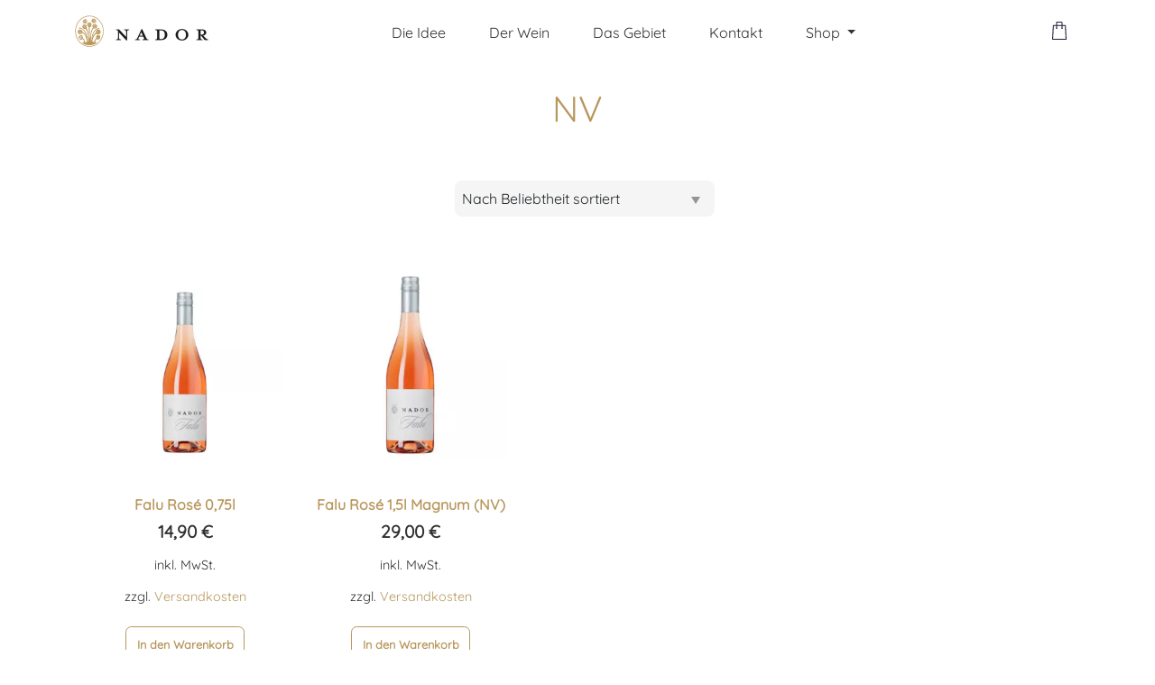

--- FILE ---
content_type: text/html; charset=UTF-8
request_url: https://www.nadorwine.com/produkt-kategorie/jahrgang/nv/
body_size: 12534
content:
<!doctype html>
<html lang="de-DE">

<head>
  <meta charset="utf-8">
  <meta name="viewport" content="width=device-width, initial-scale=1">
  <title>Kategorie: NV &#x2d; NADOR Wein</title>
	<style>img:is([sizes="auto" i], [sizes^="auto," i]) { contain-intrinsic-size: 3000px 1500px }</style>
	<link rel="alternate" hreflang="de" href="https://www.nadorwine.com/produkt-kategorie/jahrgang/nv/" />
<link rel="alternate" hreflang="en" href="https://www.nadorwine.com/en/produkt-kategorie/year/nv-en/" />
<link rel="alternate" hreflang="hu" href="https://www.nadorwine.com/hu/produkt-kategorie/bor-evjarat/nv-hu/" />
<link rel="alternate" hreflang="x-default" href="https://www.nadorwine.com/produkt-kategorie/jahrgang/nv/" />

<!-- The SEO Framework von Sybre Waaijer -->
<meta name="robots" content="max-snippet:-1,max-image-preview:large,max-video-preview:-1" />
<link rel="canonical" href="https://www.nadorwine.com/produkt-kategorie/jahrgang/nv/" />
<meta property="og:type" content="article" />
<meta property="og:locale" content="de_DE" />
<meta property="og:site_name" content="NADOR Wein" />
<meta property="og:title" content="Kategorie: NV" />
<meta property="og:url" content="https://www.nadorwine.com/produkt-kategorie/jahrgang/nv/" />
<meta property="og:image" content="https://www.nadorwine.com/wp-content/uploads/2019/01/NV.jpg" />
<meta property="og:image:width" content="800" />
<meta property="og:image:height" content="800" />
<meta name="twitter:card" content="summary_large_image" />
<meta name="twitter:title" content="Kategorie: NV" />
<meta name="twitter:image" content="https://www.nadorwine.com/wp-content/uploads/2019/01/NV.jpg" />
<script type="application/ld+json">{"@context":"https://schema.org","@graph":[{"@type":"WebSite","@id":"https://www.nadorwine.com/#/schema/WebSite","url":"https://www.nadorwine.com/","name":"NADOR Wein","inLanguage":"de","potentialAction":{"@type":"SearchAction","target":{"@type":"EntryPoint","urlTemplate":"https://www.nadorwine.com/search/{search_term_string}/"},"query-input":"required name=search_term_string"},"publisher":{"@type":"Organization","@id":"https://www.nadorwine.com/#/schema/Organization","name":"NADOR Wein","url":"https://www.nadorwine.com/","logo":{"@type":"ImageObject","url":"https://www.nadorwine.com/wp-content/uploads/herologo.png","contentUrl":"https://www.nadorwine.com/wp-content/uploads/herologo.png","width":200,"height":200,"contentSize":"41519"}}},{"@type":"CollectionPage","@id":"https://www.nadorwine.com/produkt-kategorie/jahrgang/nv/","url":"https://www.nadorwine.com/produkt-kategorie/jahrgang/nv/","name":"Kategorie: NV &#x2d; NADOR Wein","inLanguage":"de","isPartOf":{"@id":"https://www.nadorwine.com/#/schema/WebSite"},"breadcrumb":{"@type":"BreadcrumbList","@id":"https://www.nadorwine.com/#/schema/BreadcrumbList","itemListElement":[{"@type":"ListItem","position":1,"item":"https://www.nadorwine.com/","name":"NADOR Wein"},{"@type":"ListItem","position":2,"item":"https://www.nadorwine.com/produkt-kategorie/jahrgang/","name":"Kategorie: Jahrgang"},{"@type":"ListItem","position":3,"name":"Kategorie: NV"}]}}]}</script>
<!-- / The SEO Framework von Sybre Waaijer | 15.47ms meta | 4.09ms boot -->

<link rel='dns-prefetch' href='//www.googletagmanager.com' />
<link rel="alternate" type="application/rss+xml" title="NADOR Wein &raquo; Kategorie-Feed für NV" href="https://www.nadorwine.com/produkt-kategorie/jahrgang/nv/feed/" />
<script type="text/javascript">
/* <![CDATA[ */
window._wpemojiSettings = {"baseUrl":"https:\/\/s.w.org\/images\/core\/emoji\/16.0.1\/72x72\/","ext":".png","svgUrl":"https:\/\/s.w.org\/images\/core\/emoji\/16.0.1\/svg\/","svgExt":".svg","source":{"concatemoji":"https:\/\/www.nadorwine.com\/wp-includes\/js\/wp-emoji-release.min.js?ver=6.8.3"}};
/*! This file is auto-generated */
!function(s,n){var o,i,e;function c(e){try{var t={supportTests:e,timestamp:(new Date).valueOf()};sessionStorage.setItem(o,JSON.stringify(t))}catch(e){}}function p(e,t,n){e.clearRect(0,0,e.canvas.width,e.canvas.height),e.fillText(t,0,0);var t=new Uint32Array(e.getImageData(0,0,e.canvas.width,e.canvas.height).data),a=(e.clearRect(0,0,e.canvas.width,e.canvas.height),e.fillText(n,0,0),new Uint32Array(e.getImageData(0,0,e.canvas.width,e.canvas.height).data));return t.every(function(e,t){return e===a[t]})}function u(e,t){e.clearRect(0,0,e.canvas.width,e.canvas.height),e.fillText(t,0,0);for(var n=e.getImageData(16,16,1,1),a=0;a<n.data.length;a++)if(0!==n.data[a])return!1;return!0}function f(e,t,n,a){switch(t){case"flag":return n(e,"\ud83c\udff3\ufe0f\u200d\u26a7\ufe0f","\ud83c\udff3\ufe0f\u200b\u26a7\ufe0f")?!1:!n(e,"\ud83c\udde8\ud83c\uddf6","\ud83c\udde8\u200b\ud83c\uddf6")&&!n(e,"\ud83c\udff4\udb40\udc67\udb40\udc62\udb40\udc65\udb40\udc6e\udb40\udc67\udb40\udc7f","\ud83c\udff4\u200b\udb40\udc67\u200b\udb40\udc62\u200b\udb40\udc65\u200b\udb40\udc6e\u200b\udb40\udc67\u200b\udb40\udc7f");case"emoji":return!a(e,"\ud83e\udedf")}return!1}function g(e,t,n,a){var r="undefined"!=typeof WorkerGlobalScope&&self instanceof WorkerGlobalScope?new OffscreenCanvas(300,150):s.createElement("canvas"),o=r.getContext("2d",{willReadFrequently:!0}),i=(o.textBaseline="top",o.font="600 32px Arial",{});return e.forEach(function(e){i[e]=t(o,e,n,a)}),i}function t(e){var t=s.createElement("script");t.src=e,t.defer=!0,s.head.appendChild(t)}"undefined"!=typeof Promise&&(o="wpEmojiSettingsSupports",i=["flag","emoji"],n.supports={everything:!0,everythingExceptFlag:!0},e=new Promise(function(e){s.addEventListener("DOMContentLoaded",e,{once:!0})}),new Promise(function(t){var n=function(){try{var e=JSON.parse(sessionStorage.getItem(o));if("object"==typeof e&&"number"==typeof e.timestamp&&(new Date).valueOf()<e.timestamp+604800&&"object"==typeof e.supportTests)return e.supportTests}catch(e){}return null}();if(!n){if("undefined"!=typeof Worker&&"undefined"!=typeof OffscreenCanvas&&"undefined"!=typeof URL&&URL.createObjectURL&&"undefined"!=typeof Blob)try{var e="postMessage("+g.toString()+"("+[JSON.stringify(i),f.toString(),p.toString(),u.toString()].join(",")+"));",a=new Blob([e],{type:"text/javascript"}),r=new Worker(URL.createObjectURL(a),{name:"wpTestEmojiSupports"});return void(r.onmessage=function(e){c(n=e.data),r.terminate(),t(n)})}catch(e){}c(n=g(i,f,p,u))}t(n)}).then(function(e){for(var t in e)n.supports[t]=e[t],n.supports.everything=n.supports.everything&&n.supports[t],"flag"!==t&&(n.supports.everythingExceptFlag=n.supports.everythingExceptFlag&&n.supports[t]);n.supports.everythingExceptFlag=n.supports.everythingExceptFlag&&!n.supports.flag,n.DOMReady=!1,n.readyCallback=function(){n.DOMReady=!0}}).then(function(){return e}).then(function(){var e;n.supports.everything||(n.readyCallback(),(e=n.source||{}).concatemoji?t(e.concatemoji):e.wpemoji&&e.twemoji&&(t(e.twemoji),t(e.wpemoji)))}))}((window,document),window._wpemojiSettings);
/* ]]> */
</script>
<link rel='stylesheet' id='areoi-bootstrap-css' href='https://www.nadorwine.com/wp-content/plugins/all-bootstrap-blocks/assets/css/bootstrap.min.css?ver=1764500841' type='text/css' media='all' />
<link rel='stylesheet' id='areoi-style-index-css' href='https://www.nadorwine.com/wp-content/plugins/all-bootstrap-blocks/build/style-index.css?ver=1764500797' type='text/css' media='all' />
<style id='wp-emoji-styles-inline-css' type='text/css'>

	img.wp-smiley, img.emoji {
		display: inline !important;
		border: none !important;
		box-shadow: none !important;
		height: 1em !important;
		width: 1em !important;
		margin: 0 0.07em !important;
		vertical-align: -0.1em !important;
		background: none !important;
		padding: 0 !important;
	}
</style>
<link rel='stylesheet' id='wp-block-library-css' href='https://www.nadorwine.com/wp-includes/css/dist/block-library/style.min.css?ver=6.8.3' type='text/css' media='all' />
<style id='global-styles-inline-css' type='text/css'>
:root{--wp--preset--aspect-ratio--square: 1;--wp--preset--aspect-ratio--4-3: 4/3;--wp--preset--aspect-ratio--3-4: 3/4;--wp--preset--aspect-ratio--3-2: 3/2;--wp--preset--aspect-ratio--2-3: 2/3;--wp--preset--aspect-ratio--16-9: 16/9;--wp--preset--aspect-ratio--9-16: 9/16;--wp--preset--color--black: #000000;--wp--preset--color--cyan-bluish-gray: #abb8c3;--wp--preset--color--white: #ffffff;--wp--preset--color--pale-pink: #f78da7;--wp--preset--color--vivid-red: #cf2e2e;--wp--preset--color--luminous-vivid-orange: #ff6900;--wp--preset--color--luminous-vivid-amber: #fcb900;--wp--preset--color--light-green-cyan: #7bdcb5;--wp--preset--color--vivid-green-cyan: #00d084;--wp--preset--color--pale-cyan-blue: #8ed1fc;--wp--preset--color--vivid-cyan-blue: #0693e3;--wp--preset--color--vivid-purple: #9b51e0;--wp--preset--color--nador-white: #ffffff;--wp--preset--color--nador-lightgray: #f7f7f7;--wp--preset--color--nador-heading-gray: #484848;--wp--preset--color--nador-darkgray: #212529;--wp--preset--color--nador-black: #333231;--wp--preset--color--nador-gold: #b9975e;--wp--preset--color--nador-gold-shade: #d0beac;--wp--preset--gradient--vivid-cyan-blue-to-vivid-purple: linear-gradient(135deg,rgba(6,147,227,1) 0%,rgb(155,81,224) 100%);--wp--preset--gradient--light-green-cyan-to-vivid-green-cyan: linear-gradient(135deg,rgb(122,220,180) 0%,rgb(0,208,130) 100%);--wp--preset--gradient--luminous-vivid-amber-to-luminous-vivid-orange: linear-gradient(135deg,rgba(252,185,0,1) 0%,rgba(255,105,0,1) 100%);--wp--preset--gradient--luminous-vivid-orange-to-vivid-red: linear-gradient(135deg,rgba(255,105,0,1) 0%,rgb(207,46,46) 100%);--wp--preset--gradient--very-light-gray-to-cyan-bluish-gray: linear-gradient(135deg,rgb(238,238,238) 0%,rgb(169,184,195) 100%);--wp--preset--gradient--cool-to-warm-spectrum: linear-gradient(135deg,rgb(74,234,220) 0%,rgb(151,120,209) 20%,rgb(207,42,186) 40%,rgb(238,44,130) 60%,rgb(251,105,98) 80%,rgb(254,248,76) 100%);--wp--preset--gradient--blush-light-purple: linear-gradient(135deg,rgb(255,206,236) 0%,rgb(152,150,240) 100%);--wp--preset--gradient--blush-bordeaux: linear-gradient(135deg,rgb(254,205,165) 0%,rgb(254,45,45) 50%,rgb(107,0,62) 100%);--wp--preset--gradient--luminous-dusk: linear-gradient(135deg,rgb(255,203,112) 0%,rgb(199,81,192) 50%,rgb(65,88,208) 100%);--wp--preset--gradient--pale-ocean: linear-gradient(135deg,rgb(255,245,203) 0%,rgb(182,227,212) 50%,rgb(51,167,181) 100%);--wp--preset--gradient--electric-grass: linear-gradient(135deg,rgb(202,248,128) 0%,rgb(113,206,126) 100%);--wp--preset--gradient--midnight: linear-gradient(135deg,rgb(2,3,129) 0%,rgb(40,116,252) 100%);--wp--preset--font-size--small: 13px;--wp--preset--font-size--medium: clamp(14px, 0.875rem + ((1vw - 3.2px) * 0.682), 20px);--wp--preset--font-size--large: clamp(22.041px, 1.378rem + ((1vw - 3.2px) * 1.586), 36px);--wp--preset--font-size--x-large: clamp(25.014px, 1.563rem + ((1vw - 3.2px) * 1.93), 42px);--wp--preset--font-size--standard: clamp(1rem, 1rem + ((1vw - 0.2rem) * 1), 1rem);--wp--preset--font-size--large-h-3: clamp(1.15rem, 1.15rem + ((1vw - 0.2rem) * 0.182), 1.25rem);--wp--preset--font-size--large-h-2-alt: clamp(1.66rem, 1.66rem + ((1vw - 0.2rem) * 1.073), 2.25rem);--wp--preset--font-size--large-h-2: clamp(2.2rem, 2.2rem + ((1vw - 0.2rem) * 1.818), 3.2rem);--wp--preset--font-size--large-h-1: clamp(4.6rem, 4.6rem + ((1vw - 0.2rem) * 8), 9rem);--wp--preset--font-family--quicksand: Quicksand,sans-serif;--wp--preset--font-family--crimson-text: Crimson Text,serif;--wp--preset--font-family--system-fonts: -apple-system,BlinkMacSystemFont,"Segoe UI",Roboto,Oxygen-Sans,Ubuntu,Cantarell,"Helvetica Neue",sans-serif;--wp--preset--font-family--inter: "Inter", sans-serif;--wp--preset--font-family--cardo: Cardo;--wp--preset--spacing--20: 0.44rem;--wp--preset--spacing--30: 0.67rem;--wp--preset--spacing--40: 1rem;--wp--preset--spacing--50: 1.5rem;--wp--preset--spacing--60: 2.25rem;--wp--preset--spacing--70: 3.38rem;--wp--preset--spacing--80: 5.06rem;--wp--preset--shadow--natural: 6px 6px 9px rgba(0, 0, 0, 0.2);--wp--preset--shadow--deep: 12px 12px 50px rgba(0, 0, 0, 0.4);--wp--preset--shadow--sharp: 6px 6px 0px rgba(0, 0, 0, 0.2);--wp--preset--shadow--outlined: 6px 6px 0px -3px rgba(255, 255, 255, 1), 6px 6px rgba(0, 0, 0, 1);--wp--preset--shadow--crisp: 6px 6px 0px rgba(0, 0, 0, 1);}:root { --wp--style--global--content-size: 840px;--wp--style--global--wide-size: 1200px; }:where(body) { margin: 0; }.wp-site-blocks > .alignleft { float: left; margin-right: 2em; }.wp-site-blocks > .alignright { float: right; margin-left: 2em; }.wp-site-blocks > .aligncenter { justify-content: center; margin-left: auto; margin-right: auto; }:where(.wp-site-blocks) > * { margin-block-start: 24px; margin-block-end: 0; }:where(.wp-site-blocks) > :first-child { margin-block-start: 0; }:where(.wp-site-blocks) > :last-child { margin-block-end: 0; }:root { --wp--style--block-gap: 24px; }:root :where(.is-layout-flow) > :first-child{margin-block-start: 0;}:root :where(.is-layout-flow) > :last-child{margin-block-end: 0;}:root :where(.is-layout-flow) > *{margin-block-start: 24px;margin-block-end: 0;}:root :where(.is-layout-constrained) > :first-child{margin-block-start: 0;}:root :where(.is-layout-constrained) > :last-child{margin-block-end: 0;}:root :where(.is-layout-constrained) > *{margin-block-start: 24px;margin-block-end: 0;}:root :where(.is-layout-flex){gap: 24px;}:root :where(.is-layout-grid){gap: 24px;}.is-layout-flow > .alignleft{float: left;margin-inline-start: 0;margin-inline-end: 2em;}.is-layout-flow > .alignright{float: right;margin-inline-start: 2em;margin-inline-end: 0;}.is-layout-flow > .aligncenter{margin-left: auto !important;margin-right: auto !important;}.is-layout-constrained > .alignleft{float: left;margin-inline-start: 0;margin-inline-end: 2em;}.is-layout-constrained > .alignright{float: right;margin-inline-start: 2em;margin-inline-end: 0;}.is-layout-constrained > .aligncenter{margin-left: auto !important;margin-right: auto !important;}.is-layout-constrained > :where(:not(.alignleft):not(.alignright):not(.alignfull)){max-width: var(--wp--style--global--content-size);margin-left: auto !important;margin-right: auto !important;}.is-layout-constrained > .alignwide{max-width: var(--wp--style--global--wide-size);}body .is-layout-flex{display: flex;}.is-layout-flex{flex-wrap: wrap;align-items: center;}.is-layout-flex > :is(*, div){margin: 0;}body .is-layout-grid{display: grid;}.is-layout-grid > :is(*, div){margin: 0;}body{background-color: var(--wp--preset--color--nador-white);color: var(--wp--preset--color--nador-black);font-family: var(--wp--preset--font-family--quicksand);font-size: var(--wp--preset--font-size--standard);line-height: 1.5rem;padding-top: 0px;padding-right: 0px;padding-bottom: 0px;padding-left: 0px;}a:where(:not(.wp-element-button)){color: var(--wp--preset--color--nador-black);text-decoration: underline;}:root :where(.wp-element-button, .wp-block-button__link){background-color: #32373c;border-width: 0;color: #fff;font-family: inherit;font-size: inherit;line-height: inherit;padding: calc(0.667em + 2px) calc(1.333em + 2px);text-decoration: none;}.has-black-color{color: var(--wp--preset--color--black) !important;}.has-cyan-bluish-gray-color{color: var(--wp--preset--color--cyan-bluish-gray) !important;}.has-white-color{color: var(--wp--preset--color--white) !important;}.has-pale-pink-color{color: var(--wp--preset--color--pale-pink) !important;}.has-vivid-red-color{color: var(--wp--preset--color--vivid-red) !important;}.has-luminous-vivid-orange-color{color: var(--wp--preset--color--luminous-vivid-orange) !important;}.has-luminous-vivid-amber-color{color: var(--wp--preset--color--luminous-vivid-amber) !important;}.has-light-green-cyan-color{color: var(--wp--preset--color--light-green-cyan) !important;}.has-vivid-green-cyan-color{color: var(--wp--preset--color--vivid-green-cyan) !important;}.has-pale-cyan-blue-color{color: var(--wp--preset--color--pale-cyan-blue) !important;}.has-vivid-cyan-blue-color{color: var(--wp--preset--color--vivid-cyan-blue) !important;}.has-vivid-purple-color{color: var(--wp--preset--color--vivid-purple) !important;}.has-nador-white-color{color: var(--wp--preset--color--nador-white) !important;}.has-nador-lightgray-color{color: var(--wp--preset--color--nador-lightgray) !important;}.has-nador-heading-gray-color{color: var(--wp--preset--color--nador-heading-gray) !important;}.has-nador-darkgray-color{color: var(--wp--preset--color--nador-darkgray) !important;}.has-nador-black-color{color: var(--wp--preset--color--nador-black) !important;}.has-nador-gold-color{color: var(--wp--preset--color--nador-gold) !important;}.has-nador-gold-shade-color{color: var(--wp--preset--color--nador-gold-shade) !important;}.has-black-background-color{background-color: var(--wp--preset--color--black) !important;}.has-cyan-bluish-gray-background-color{background-color: var(--wp--preset--color--cyan-bluish-gray) !important;}.has-white-background-color{background-color: var(--wp--preset--color--white) !important;}.has-pale-pink-background-color{background-color: var(--wp--preset--color--pale-pink) !important;}.has-vivid-red-background-color{background-color: var(--wp--preset--color--vivid-red) !important;}.has-luminous-vivid-orange-background-color{background-color: var(--wp--preset--color--luminous-vivid-orange) !important;}.has-luminous-vivid-amber-background-color{background-color: var(--wp--preset--color--luminous-vivid-amber) !important;}.has-light-green-cyan-background-color{background-color: var(--wp--preset--color--light-green-cyan) !important;}.has-vivid-green-cyan-background-color{background-color: var(--wp--preset--color--vivid-green-cyan) !important;}.has-pale-cyan-blue-background-color{background-color: var(--wp--preset--color--pale-cyan-blue) !important;}.has-vivid-cyan-blue-background-color{background-color: var(--wp--preset--color--vivid-cyan-blue) !important;}.has-vivid-purple-background-color{background-color: var(--wp--preset--color--vivid-purple) !important;}.has-nador-white-background-color{background-color: var(--wp--preset--color--nador-white) !important;}.has-nador-lightgray-background-color{background-color: var(--wp--preset--color--nador-lightgray) !important;}.has-nador-heading-gray-background-color{background-color: var(--wp--preset--color--nador-heading-gray) !important;}.has-nador-darkgray-background-color{background-color: var(--wp--preset--color--nador-darkgray) !important;}.has-nador-black-background-color{background-color: var(--wp--preset--color--nador-black) !important;}.has-nador-gold-background-color{background-color: var(--wp--preset--color--nador-gold) !important;}.has-nador-gold-shade-background-color{background-color: var(--wp--preset--color--nador-gold-shade) !important;}.has-black-border-color{border-color: var(--wp--preset--color--black) !important;}.has-cyan-bluish-gray-border-color{border-color: var(--wp--preset--color--cyan-bluish-gray) !important;}.has-white-border-color{border-color: var(--wp--preset--color--white) !important;}.has-pale-pink-border-color{border-color: var(--wp--preset--color--pale-pink) !important;}.has-vivid-red-border-color{border-color: var(--wp--preset--color--vivid-red) !important;}.has-luminous-vivid-orange-border-color{border-color: var(--wp--preset--color--luminous-vivid-orange) !important;}.has-luminous-vivid-amber-border-color{border-color: var(--wp--preset--color--luminous-vivid-amber) !important;}.has-light-green-cyan-border-color{border-color: var(--wp--preset--color--light-green-cyan) !important;}.has-vivid-green-cyan-border-color{border-color: var(--wp--preset--color--vivid-green-cyan) !important;}.has-pale-cyan-blue-border-color{border-color: var(--wp--preset--color--pale-cyan-blue) !important;}.has-vivid-cyan-blue-border-color{border-color: var(--wp--preset--color--vivid-cyan-blue) !important;}.has-vivid-purple-border-color{border-color: var(--wp--preset--color--vivid-purple) !important;}.has-nador-white-border-color{border-color: var(--wp--preset--color--nador-white) !important;}.has-nador-lightgray-border-color{border-color: var(--wp--preset--color--nador-lightgray) !important;}.has-nador-heading-gray-border-color{border-color: var(--wp--preset--color--nador-heading-gray) !important;}.has-nador-darkgray-border-color{border-color: var(--wp--preset--color--nador-darkgray) !important;}.has-nador-black-border-color{border-color: var(--wp--preset--color--nador-black) !important;}.has-nador-gold-border-color{border-color: var(--wp--preset--color--nador-gold) !important;}.has-nador-gold-shade-border-color{border-color: var(--wp--preset--color--nador-gold-shade) !important;}.has-vivid-cyan-blue-to-vivid-purple-gradient-background{background: var(--wp--preset--gradient--vivid-cyan-blue-to-vivid-purple) !important;}.has-light-green-cyan-to-vivid-green-cyan-gradient-background{background: var(--wp--preset--gradient--light-green-cyan-to-vivid-green-cyan) !important;}.has-luminous-vivid-amber-to-luminous-vivid-orange-gradient-background{background: var(--wp--preset--gradient--luminous-vivid-amber-to-luminous-vivid-orange) !important;}.has-luminous-vivid-orange-to-vivid-red-gradient-background{background: var(--wp--preset--gradient--luminous-vivid-orange-to-vivid-red) !important;}.has-very-light-gray-to-cyan-bluish-gray-gradient-background{background: var(--wp--preset--gradient--very-light-gray-to-cyan-bluish-gray) !important;}.has-cool-to-warm-spectrum-gradient-background{background: var(--wp--preset--gradient--cool-to-warm-spectrum) !important;}.has-blush-light-purple-gradient-background{background: var(--wp--preset--gradient--blush-light-purple) !important;}.has-blush-bordeaux-gradient-background{background: var(--wp--preset--gradient--blush-bordeaux) !important;}.has-luminous-dusk-gradient-background{background: var(--wp--preset--gradient--luminous-dusk) !important;}.has-pale-ocean-gradient-background{background: var(--wp--preset--gradient--pale-ocean) !important;}.has-electric-grass-gradient-background{background: var(--wp--preset--gradient--electric-grass) !important;}.has-midnight-gradient-background{background: var(--wp--preset--gradient--midnight) !important;}.has-small-font-size{font-size: var(--wp--preset--font-size--small) !important;}.has-medium-font-size{font-size: var(--wp--preset--font-size--medium) !important;}.has-large-font-size{font-size: var(--wp--preset--font-size--large) !important;}.has-x-large-font-size{font-size: var(--wp--preset--font-size--x-large) !important;}.has-standard-font-size{font-size: var(--wp--preset--font-size--standard) !important;}.has-large-h-3-font-size{font-size: var(--wp--preset--font-size--large-h-3) !important;}.has-large-h-2-alt-font-size{font-size: var(--wp--preset--font-size--large-h-2-alt) !important;}.has-large-h-2-font-size{font-size: var(--wp--preset--font-size--large-h-2) !important;}.has-large-h-1-font-size{font-size: var(--wp--preset--font-size--large-h-1) !important;}.has-quicksand-font-family{font-family: var(--wp--preset--font-family--quicksand) !important;}.has-crimson-text-font-family{font-family: var(--wp--preset--font-family--crimson-text) !important;}.has-system-fonts-font-family{font-family: var(--wp--preset--font-family--system-fonts) !important;}.has-inter-font-family{font-family: var(--wp--preset--font-family--inter) !important;}.has-cardo-font-family{font-family: var(--wp--preset--font-family--cardo) !important;}
:root :where(.wp-block-pullquote){font-size: clamp(0.984em, 0.984rem + ((1vw - 0.2em) * 0.938), 1.5em);line-height: 1.6;}
</style>
<style id='age-gate-custom-inline-css' type='text/css'>
:root{--ag-background-color: rgba(255,255,255,1);--ag-background-image-position: center center;--ag-background-image-opacity: 1;--ag-form-background: rgba(255,255,255,1);--ag-text-color: #000000;--ag-blur: 5px;}
</style>
<link rel='stylesheet' id='age-gate-css' href='https://www.nadorwine.com/wp-content/plugins/age-gate/dist/main.css?ver=3.7.2' type='text/css' media='all' />
<style id='age-gate-options-inline-css' type='text/css'>
:root{--ag-background-color: rgba(255,255,255,1);--ag-background-image-position: center center;--ag-background-image-opacity: 1;--ag-form-background: rgba(255,255,255,1);--ag-text-color: #000000;--ag-blur: 5px;}
</style>
<link rel='stylesheet' id='woocommerce-layout-css' href='https://www.nadorwine.com/wp-content/plugins/woocommerce/assets/css/woocommerce-layout.css?ver=9.7.2' type='text/css' media='all' />
<link rel='stylesheet' id='woocommerce-smallscreen-css' href='https://www.nadorwine.com/wp-content/plugins/woocommerce/assets/css/woocommerce-smallscreen.css?ver=9.7.2' type='text/css' media='only screen and (max-width: 768px)' />
<link rel='stylesheet' id='woocommerce-general-css' href='https://www.nadorwine.com/wp-content/plugins/woocommerce/assets/css/woocommerce.css?ver=9.7.2' type='text/css' media='all' />
<style id='woocommerce-inline-inline-css' type='text/css'>
.woocommerce form .form-row .required { visibility: visible; }
</style>
<link rel='stylesheet' id='wpml-menu-item-0-css' href='https://www.nadorwine.com/wp-content/plugins/sitepress-multilingual-cms/templates/language-switchers/menu-item/style.min.css?ver=1' type='text/css' media='all' />
<style id='wpml-menu-item-0-inline-css' type='text/css'>
.wpml-login-ls{display:none}
</style>
<link rel='stylesheet' id='brands-styles-css' href='https://www.nadorwine.com/wp-content/plugins/woocommerce/assets/css/brands.css?ver=9.7.2' type='text/css' media='all' />
<link rel='stylesheet' id='font-awesome-css' href='https://www.nadorwine.com/wp-content/themes/NADOR/assets/fontawesome-free/css/fa.css?ver=1' type='text/css' media='all' />
<link rel='stylesheet' id='fancybox_css-css' href='https://www.nadorwine.com/wp-content/themes/NADOR/assets/fancybox/jquery.fancybox.min.css?ver=1' type='text/css' media='all' />
<link rel='stylesheet' id='amuhr_stylesheet-css' href='https://www.nadorwine.com/wp-content/themes/NADOR/css/styles.min.css?ver=1' type='text/css' media='all' />
<link rel='stylesheet' id='contact_css-css' href='https://www.nadorwine.com/wp-content/themes/NADOR/css/contact.min.css?ver=1' type='text/css' media='all' />
<link rel='stylesheet' id='woocommerce-gzd-layout-css' href='https://www.nadorwine.com/wp-content/plugins/woocommerce-germanized/build/static/layout-styles.css?ver=3.19.9' type='text/css' media='all' />
<style id='woocommerce-gzd-layout-inline-css' type='text/css'>
.woocommerce-checkout .shop_table { background-color: #eeeeee; } .product p.deposit-packaging-type { font-size: 1.25em !important; } p.woocommerce-shipping-destination { display: none; }
                .wc-gzd-nutri-score-value-a {
                    background: url(https://www.nadorwine.com/wp-content/plugins/woocommerce-germanized/assets/images/nutri-score-a.svg) no-repeat;
                }
                .wc-gzd-nutri-score-value-b {
                    background: url(https://www.nadorwine.com/wp-content/plugins/woocommerce-germanized/assets/images/nutri-score-b.svg) no-repeat;
                }
                .wc-gzd-nutri-score-value-c {
                    background: url(https://www.nadorwine.com/wp-content/plugins/woocommerce-germanized/assets/images/nutri-score-c.svg) no-repeat;
                }
                .wc-gzd-nutri-score-value-d {
                    background: url(https://www.nadorwine.com/wp-content/plugins/woocommerce-germanized/assets/images/nutri-score-d.svg) no-repeat;
                }
                .wc-gzd-nutri-score-value-e {
                    background: url(https://www.nadorwine.com/wp-content/plugins/woocommerce-germanized/assets/images/nutri-score-e.svg) no-repeat;
                }
            
</style>
<!--n2css--><!--n2js--><script type="text/javascript" id="woocommerce-google-analytics-integration-gtag-js-after">
/* <![CDATA[ */
/* Google Analytics for WooCommerce (gtag.js) */
					window.dataLayer = window.dataLayer || [];
					function gtag(){dataLayer.push(arguments);}
					// Set up default consent state.
					for ( const mode of [{"analytics_storage":"denied","ad_storage":"denied","ad_user_data":"denied","ad_personalization":"denied","region":["AT","BE","BG","HR","CY","CZ","DK","EE","FI","FR","DE","GR","HU","IS","IE","IT","LV","LI","LT","LU","MT","NL","NO","PL","PT","RO","SK","SI","ES","SE","GB","CH"]}] || [] ) {
						gtag( "consent", "default", { "wait_for_update": 500, ...mode } );
					}
					gtag("js", new Date());
					gtag("set", "developer_id.dOGY3NW", true);
					gtag("config", "G-5QZZQKB7QS", {"track_404":true,"allow_google_signals":true,"logged_in":false,"linker":{"domains":[],"allow_incoming":false},"custom_map":{"dimension1":"logged_in"}});
/* ]]> */
</script>
<script type="text/javascript" id="wpml-cookie-js-extra">
/* <![CDATA[ */
var wpml_cookies = {"wp-wpml_current_language":{"value":"de","expires":1,"path":"\/"}};
var wpml_cookies = {"wp-wpml_current_language":{"value":"de","expires":1,"path":"\/"}};
/* ]]> */
</script>
<script type="text/javascript" src="https://www.nadorwine.com/wp-content/plugins/sitepress-multilingual-cms/res/js/cookies/language-cookie.js?ver=472900" id="wpml-cookie-js" defer="defer" data-wp-strategy="defer"></script>
<script type="text/javascript" src="https://www.nadorwine.com/wp-includes/js/jquery/jquery.min.js?ver=3.7.1" id="jquery-core-js"></script>
<script type="text/javascript" src="https://www.nadorwine.com/wp-includes/js/jquery/jquery-migrate.min.js?ver=3.4.1" id="jquery-migrate-js"></script>
<script type="text/javascript" src="https://www.nadorwine.com/wp-includes/js/dist/hooks.min.js?ver=4d63a3d491d11ffd8ac6" id="wp-hooks-js"></script>
<script type="text/javascript" src="https://www.nadorwine.com/wp-includes/js/dist/i18n.min.js?ver=5e580eb46a90c2b997e6" id="wp-i18n-js"></script>
<script type="text/javascript" id="wp-i18n-js-after">
/* <![CDATA[ */
wp.i18n.setLocaleData( { 'text direction\u0004ltr': [ 'ltr' ] } );
/* ]]> */
</script>
<script type="text/javascript" src="https://www.nadorwine.com/wp-content/plugins/woocommerce/assets/js/jquery-blockui/jquery.blockUI.min.js?ver=2.7.0-wc.9.7.2" id="jquery-blockui-js" defer="defer" data-wp-strategy="defer"></script>
<script type="text/javascript" id="wc-add-to-cart-js-extra">
/* <![CDATA[ */
var wc_add_to_cart_params = {"ajax_url":"\/wp-admin\/admin-ajax.php","wc_ajax_url":"\/?wc-ajax=%%endpoint%%","i18n_view_cart":"Warenkorb anzeigen","cart_url":"https:\/\/www.nadorwine.com\/warenkorb\/","is_cart":"","cart_redirect_after_add":"yes"};
/* ]]> */
</script>
<script type="text/javascript" src="https://www.nadorwine.com/wp-content/plugins/woocommerce/assets/js/frontend/add-to-cart.min.js?ver=9.7.2" id="wc-add-to-cart-js" defer="defer" data-wp-strategy="defer"></script>
<script type="text/javascript" src="https://www.nadorwine.com/wp-content/plugins/woocommerce/assets/js/js-cookie/js.cookie.min.js?ver=2.1.4-wc.9.7.2" id="js-cookie-js" defer="defer" data-wp-strategy="defer"></script>
<script type="text/javascript" id="woocommerce-js-extra">
/* <![CDATA[ */
var woocommerce_params = {"ajax_url":"\/wp-admin\/admin-ajax.php","wc_ajax_url":"\/?wc-ajax=%%endpoint%%","i18n_password_show":"Passwort anzeigen","i18n_password_hide":"Passwort verbergen"};
/* ]]> */
</script>
<script type="text/javascript" src="https://www.nadorwine.com/wp-content/plugins/woocommerce/assets/js/frontend/woocommerce.min.js?ver=9.7.2" id="woocommerce-js" defer="defer" data-wp-strategy="defer"></script>
<script type="text/javascript" id="WCPAY_ASSETS-js-extra">
/* <![CDATA[ */
var wcpayAssets = {"url":"https:\/\/www.nadorwine.com\/wp-content\/plugins\/woocommerce-payments\/dist\/"};
/* ]]> */
</script>
<script type="text/javascript" id="contact_js-js-extra">
/* <![CDATA[ */
var info_box = {"success_message":"Vielen Dank! Ihre Nachricht wurde erfolgreich versandt.","failed_message":"Leider konnte die Nachricht nicht versendet werden! Bitte kontaktieren Sie uns per Mail: office@reinerwein.at","contact_url":"https:\/\/www.nadorwine.com\/wp-content\/themes\/NADOR\/contact_de.php"};
/* ]]> */
</script>
<script type="text/javascript" src="https://www.nadorwine.com/wp-content/themes/NADOR/js/contact.min.js?ver=6.8.3" id="contact_js-js"></script>
<script type="text/javascript" id="wc-gzd-unit-price-observer-queue-js-extra">
/* <![CDATA[ */
var wc_gzd_unit_price_observer_queue_params = {"ajax_url":"\/wp-admin\/admin-ajax.php","wc_ajax_url":"\/?wc-ajax=%%endpoint%%","refresh_unit_price_nonce":"39a3df2a76"};
/* ]]> */
</script>
<script type="text/javascript" src="https://www.nadorwine.com/wp-content/plugins/woocommerce-germanized/build/static/unit-price-observer-queue.js?ver=3.19.9" id="wc-gzd-unit-price-observer-queue-js" defer="defer" data-wp-strategy="defer"></script>
<script type="text/javascript" src="https://www.nadorwine.com/wp-content/plugins/woocommerce/assets/js/accounting/accounting.min.js?ver=0.4.2" id="accounting-js"></script>
<script type="text/javascript" id="wc-gzd-unit-price-observer-js-extra">
/* <![CDATA[ */
var wc_gzd_unit_price_observer_params = {"wrapper":".product","price_selector":{"p.price":{"is_total_price":false,"is_primary_selector":true,"quantity_selector":""}},"replace_price":"1","product_id":"0","price_decimal_sep":",","price_thousand_sep":".","qty_selector":"input.quantity, input.qty","refresh_on_load":"1"};
/* ]]> */
</script>
<script type="text/javascript" src="https://www.nadorwine.com/wp-content/plugins/woocommerce-germanized/build/static/unit-price-observer.js?ver=3.19.9" id="wc-gzd-unit-price-observer-js" defer="defer" data-wp-strategy="defer"></script>
<link rel="https://api.w.org/" href="https://www.nadorwine.com/wp-json/" /><link rel="alternate" title="JSON" type="application/json" href="https://www.nadorwine.com/wp-json/wp/v2/product_cat/41" /><link rel="EditURI" type="application/rsd+xml" title="RSD" href="https://www.nadorwine.com/xmlrpc.php?rsd" />
<meta name="generator" content="Site Kit by Google 1.166.0" /><meta name="generator" content="WPML ver:4.7.2 stt:1,3,23;" />
	<noscript><style>.woocommerce-product-gallery{ opacity: 1 !important; }</style></noscript>
	<style class='wp-fonts-local' type='text/css'>
@font-face{font-family:Inter;font-style:normal;font-weight:300 900;font-display:fallback;src:url('https://www.nadorwine.com/wp-content/plugins/woocommerce/assets/fonts/Inter-VariableFont_slnt,wght.woff2') format('woff2');font-stretch:normal;}
@font-face{font-family:Cardo;font-style:normal;font-weight:400;font-display:fallback;src:url('https://www.nadorwine.com/wp-content/plugins/woocommerce/assets/fonts/cardo_normal_400.woff2') format('woff2');}
</style>
<link rel="icon" href="https://www.nadorwine.com/wp-content/uploads/herologo-100x100.png" sizes="32x32" />
<link rel="icon" href="https://www.nadorwine.com/wp-content/uploads/herologo.png" sizes="192x192" />
<link rel="apple-touch-icon" href="https://www.nadorwine.com/wp-content/uploads/herologo.png" />
<meta name="msapplication-TileImage" content="https://www.nadorwine.com/wp-content/uploads/herologo.png" />
</head>

<body id="start">
  <!-- NAVBAR -->
  <header>
    <nav class="navbar navbar-expand-lg navbar-light fixed-top compensate-for-scrollbar" id="mainNav">
      <div class="container-fluid container-md"> <a class="navbar-brand js-scroll-trigger"
          href="https://www.nadorwine.com#start"><img
            src="https://www.nadorwine.com/wp-content/uploads/nador-wine-logo.png" height="43px" width="150px"
            alt="Zur Startseite zurückkehren"></a>
        <div class="text-center pt-2 pb-2 order-1 order-lg-4 cart-wrapper">
                      <a class="cart-contents m-auto" href="https://www.nadorwine.com/warenkorb/"
              title="Ihr Warenkorb">
                          </a>
                  </div>
        <button class="navbar-toggler navbar-toggler-right order-4 collapsed" type="button" data-bs-toggle="collapse"
          data-bs-target="#navbarResponsive" aria-controls="navbarResponsive" aria-expanded="false"
          aria-label="Menü öffnen">
          <div class="navmenu-icon"><span></span><span></span><span></span></div>
        </button>
        <div class="language-menu order-1 order-lg-3">
          <a type="button" data-bs-toggle="collapse" data-bs-target="#amuhr-dropdown-1" aria-controls="amuhr-dropdown-1"
            aria-expanded="false" aria-label="Menü öffnen">
          </a>
                  </div>
        <div class="navbar-collapse justify-content-center collapse order-5 order-lg-2" id="navbarResponsive">
          <ul id="menu-header" class="navbar-nav ml-auto nav-stacked store-menu" itemscope itemtype="http://www.schema.org/SiteNavigationElement"><li  id="menu-item-1459" class="menu-item menu-item-type-custom menu-item-object-custom menu-item-1459 nav-item"><a itemprop="url" href="/#idea-section" class="nav-link"><span itemprop="name">Die Idee</span></a></li>
<li  id="menu-item-1460" class="menu-item menu-item-type-custom menu-item-object-custom menu-item-1460 nav-item"><a itemprop="url" href="/#wine-section" class="nav-link"><span itemprop="name">Der Wein</span></a></li>
<li  id="menu-item-1461" class="menu-item menu-item-type-custom menu-item-object-custom menu-item-1461 nav-item"><a itemprop="url" href="/#region-section" class="nav-link"><span itemprop="name">Das Gebiet</span></a></li>
<li  id="menu-item-1462" class="menu-item menu-item-type-custom menu-item-object-custom menu-item-1462 nav-item"><a itemprop="url" href="/#contact-section" class="nav-link"><span itemprop="name">Kontakt</span></a></li>
<li  id="menu-item-1452" class="menu-item menu-item-type-post_type menu-item-object-page menu-item-has-children dropdown menu-item-1452 nav-item"><a href="#" aria-expanded="false" class="dropdown-toggle nav-link" id="menu-item-dropdown-1452" data-bs-toggle="dropdown"><span itemprop="name">Shop</span></a>
<ul class="dropdown-menu" aria-labelledby="menu-item-dropdown-1452">
	<li  id="menu-item-1453" class="menu-item menu-item-type-post_type menu-item-object-page menu-item-1453 nav-item"><a itemprop="url" href="https://www.nadorwine.com/shop/" class="dropdown-item"><span itemprop="name">Die Weine</span></a></li>
	<li  id="menu-item-1454" class="menu-item menu-item-type-post_type menu-item-object-page menu-item-1454 nav-item"><a itemprop="url" href="https://www.nadorwine.com/kategorien/" class="dropdown-item"><span itemprop="name">Kategorien</span></a></li>
	<li  id="menu-item-1458" class="menu-item menu-item-type-taxonomy menu-item-object-product_cat menu-item-1458 nav-item"><a itemprop="url" href="https://www.nadorwine.com/produkt-kategorie/pakete/" class="dropdown-item"><span itemprop="name">Pakete</span></a></li>
	<li  id="menu-item-1455" class="menu-item menu-item-type-post_type menu-item-object-page menu-item-1455 nav-item"><a itemprop="url" href="https://www.nadorwine.com/mein-konto/" class="dropdown-item"><span itemprop="name">Mein Konto</span></a></li>
	<li  id="menu-item-1457" class="menu-item menu-item-type-post_type menu-item-object-page menu-item-1457 nav-item"><a itemprop="url" href="https://www.nadorwine.com/warenkorb/" class="dropdown-item"><span itemprop="name">Warenkorb</span></a></li>
	<li  id="menu-item-1456" class="menu-item menu-item-type-post_type menu-item-object-page menu-item-1456 nav-item"><a itemprop="url" href="https://www.nadorwine.com/kasse/" class="dropdown-item"><span itemprop="name">Kasse</span></a></li>
</ul>
</li>
</ul>        </div>
      </div>
    </nav>
  </header><div class="content mt-5">
  <div class="container">
    <div class="row">
      <div class="col-12">
                  <a href="">
          <h1 class="py-5 text-center">
            NV          </h1>
          </a>
          <div class="woocommerce columns-4 "><div class="woocommerce-notices-wrapper"></div><p class="woocommerce-result-count" role="alert" aria-relevant="all" data-is-sorted-by="true">
	Alle 2 Ergebnisse werden angezeigt<span class="screen-reader-text">Nach Beliebtheit sortiert</span></p>
<form class="woocommerce-ordering" method="get">
		<select
		name="orderby"
		class="orderby"
					aria-label="Shop-Bestellung"
			>
					<option value="popularity"  selected='selected'>Nach Beliebtheit sortiert</option>
					<option value="date" >Sortieren nach neuesten</option>
					<option value="price" >Nach Preis sortiert: niedrig nach hoch</option>
					<option value="price-desc" >Nach Preis sortiert: hoch nach niedrig</option>
			</select>
	<input type="hidden" name="paged" value="1" />
	</form>
<ul class="products columns-4">
<li class="product type-product post-82 status-publish first instock product_cat-nv product_cat-falu-rose product_cat-rose product_cat-0-75l has-post-thumbnail taxable shipping-taxable purchasable product-type-simple">
	<a href="https://www.nadorwine.com/produkt/falu-rose/" class="woocommerce-LoopProduct-link woocommerce-loop-product__link"><img width="300" height="300" src="https://www.nadorwine.com/wp-content/uploads/Weine-Falu-Rose-300x300.jpg" class="attachment-woocommerce_thumbnail size-woocommerce_thumbnail" alt="" decoding="async" loading="lazy" srcset="https://www.nadorwine.com/wp-content/uploads/Weine-Falu-Rose-300x300.jpg 300w, https://www.nadorwine.com/wp-content/uploads/Weine-Falu-Rose-150x150.jpg 150w, https://www.nadorwine.com/wp-content/uploads/Weine-Falu-Rose-768x768.jpg 768w, https://www.nadorwine.com/wp-content/uploads/Weine-Falu-Rose-600x600.jpg 600w, https://www.nadorwine.com/wp-content/uploads/Weine-Falu-Rose-100x100.jpg 100w, https://www.nadorwine.com/wp-content/uploads/Weine-Falu-Rose.jpg 1000w" sizes="auto, (max-width: 300px) 100vw, 300px" /><h2 class="woocommerce-loop-product__title">Falu Rosé 0,75l</h2>
	<span class="price"><span class="woocommerce-Price-amount amount"><bdi>14,90&nbsp;<span class="woocommerce-Price-currencySymbol">&euro;</span></bdi></span></span>



</a>
	<p class="wc-gzd-additional-info wc-gzd-additional-info-loop tax-info">inkl. MwSt.</p>

	<p class="wc-gzd-additional-info wc-gzd-additional-info-loop shipping-costs-info">zzgl. <a href="https://www.nadorwine.com/versandarten/" target="_blank">Versandkosten</a></p>

<a href="?add-to-cart=82" aria-describedby="woocommerce_loop_add_to_cart_link_describedby_82" data-quantity="1" class="button product_type_simple add_to_cart_button ajax_add_to_cart" data-product_id="82" data-product_sku="" aria-label="In den Warenkorb legen: „Falu Rosé 0,75l“" rel="nofollow" data-success_message="„Falu Rosé 0,75l“ wurde deinem Warenkorb hinzugefügt">In den Warenkorb</a>	<span id="woocommerce_loop_add_to_cart_link_describedby_82" class="screen-reader-text">
			</span>
</li>
<li class="product type-product post-326 status-publish instock product_cat-rose product_cat-1-5l product_cat-nv product_cat-falu-rose has-post-thumbnail taxable shipping-taxable purchasable product-type-simple">
	<a href="https://www.nadorwine.com/produkt/falu-rose-1-5l-magnum/" class="woocommerce-LoopProduct-link woocommerce-loop-product__link"><img width="300" height="300" src="https://www.nadorwine.com/wp-content/uploads/Falu-Rose-0.75l-300x300.jpg" class="attachment-woocommerce_thumbnail size-woocommerce_thumbnail" alt="" decoding="async" loading="lazy" srcset="https://www.nadorwine.com/wp-content/uploads/Falu-Rose-0.75l-300x300.jpg 300w, https://www.nadorwine.com/wp-content/uploads/Falu-Rose-0.75l-100x100.jpg 100w, https://www.nadorwine.com/wp-content/uploads/Falu-Rose-0.75l-600x600.jpg 600w, https://www.nadorwine.com/wp-content/uploads/Falu-Rose-0.75l-150x150.jpg 150w, https://www.nadorwine.com/wp-content/uploads/Falu-Rose-0.75l-768x768.jpg 768w, https://www.nadorwine.com/wp-content/uploads/Falu-Rose-0.75l-324x324.jpg 324w, https://www.nadorwine.com/wp-content/uploads/Falu-Rose-0.75l-416x416.jpg 416w, https://www.nadorwine.com/wp-content/uploads/Falu-Rose-0.75l.jpg 800w" sizes="auto, (max-width: 300px) 100vw, 300px" /><h2 class="woocommerce-loop-product__title">Falu Rosé 1,5l Magnum (NV)</h2>
	<span class="price"><span class="woocommerce-Price-amount amount"><bdi>29,00&nbsp;<span class="woocommerce-Price-currencySymbol">&euro;</span></bdi></span></span>



</a>
	<p class="wc-gzd-additional-info wc-gzd-additional-info-loop tax-info">inkl. MwSt.</p>

	<p class="wc-gzd-additional-info wc-gzd-additional-info-loop shipping-costs-info">zzgl. <a href="https://www.nadorwine.com/versandarten/" target="_blank">Versandkosten</a></p>

<a href="?add-to-cart=326" aria-describedby="woocommerce_loop_add_to_cart_link_describedby_326" data-quantity="1" class="button product_type_simple add_to_cart_button ajax_add_to_cart" data-product_id="326" data-product_sku="" aria-label="In den Warenkorb legen: „Falu Rosé 1,5l Magnum (NV)“" rel="nofollow" data-success_message="„Falu Rosé 1,5l Magnum (NV)“ wurde deinem Warenkorb hinzugefügt">In den Warenkorb</a>	<span id="woocommerce_loop_add_to_cart_link_describedby_326" class="screen-reader-text">
			</span>
</li>
</ul>
</div>              </div>
    </div>
  </div>
</div>
</div>
</div>
<footer class="footer-section nador-gray text-center text-white-50 mt-5">
  <div class="container">
    <div class="social d-flex justify-content-center">
      <a href="https://www.facebook.com/nadorwein/" class="mx-2" target="_blank">
        <i class="fab fa-facebook-f"></i>
      </a>
      <a href="https://www.instagram.com/nadorwein/" class="mx-2" target="_blank">
        <i class="fab fa-instagram"></i>
      </a>
    </div>
    <div class="menu-footer-zeile-1-container"><ul id="menu-footer-zeile-1" class="d-flex flex-column flex-sm-row justify-content-center" itemscope itemtype="http://www.schema.org/SiteNavigationElement"><li  id="menu-item-1464" class="menu-item menu-item-type-custom menu-item-object-custom menu-item-1464 nav-item"><a itemprop="url" href="/#contact-intro" class="nav-link"><span itemprop="name">Kontakt</span></a></li>
<li  id="menu-item-1466" class="menu-item menu-item-type-post_type menu-item-object-page menu-item-1466 nav-item"><a itemprop="url" href="https://www.nadorwine.com/impressum/" class="nav-link"><span itemprop="name">Impressum</span></a></li>
<li  id="menu-item-1465" class="menu-item menu-item-type-post_type menu-item-object-page menu-item-privacy-policy menu-item-1465 nav-item"><a itemprop="url" href="https://www.nadorwine.com/datenschutzbelehrung/" class="nav-link"><span itemprop="name">Datenschutz</span></a></li>
</ul></div><div class="menu-footer-zeile-2-container"><ul id="menu-footer-zeile-2" class="d-flex flex-column flex-sm-row justify-content-center" itemscope itemtype="http://www.schema.org/SiteNavigationElement"><li  id="menu-item-1469" class="menu-item menu-item-type-post_type menu-item-object-page menu-item-1469 nav-item"><a itemprop="url" href="https://www.nadorwine.com/versandarten/" class="nav-link"><span itemprop="name">Versandarten</span></a></li>
<li  id="menu-item-1468" class="menu-item menu-item-type-post_type menu-item-object-page menu-item-1468 nav-item"><a itemprop="url" href="https://www.nadorwine.com/zahlungsarten/" class="nav-link"><span itemprop="name">Zahlungsarten</span></a></li>
<li  id="menu-item-1467" class="menu-item menu-item-type-post_type menu-item-object-page menu-item-1467 nav-item"><a itemprop="url" href="https://www.nadorwine.com/agb/" class="nav-link"><span itemprop="name">AGB</span></a></li>
<li  id="menu-item-1470" class="menu-item menu-item-type-post_type menu-item-object-page menu-item-1470 nav-item"><a itemprop="url" href="https://www.nadorwine.com/widerrufsbelehrung/" class="nav-link"><span itemprop="name">Widerrufsbelehrung</span></a></li>
</ul></div>    <p class="pt-4"> Copyright &copy; NADOR
      2026    </p>
  </div>
</footer>
<script type="speculationrules">
{"prefetch":[{"source":"document","where":{"and":[{"href_matches":"\/*"},{"not":{"href_matches":["\/wp-*.php","\/wp-admin\/*","\/wp-content\/uploads\/*","\/wp-content\/*","\/wp-content\/plugins\/*","\/wp-content\/themes\/NADOR\/*","\/*\\?(.+)"]}},{"not":{"selector_matches":"a[rel~=\"nofollow\"]"}},{"not":{"selector_matches":".no-prefetch, .no-prefetch a"}}]},"eagerness":"conservative"}]}
</script>
<link rel='stylesheet' id='wc-blocks-style-css' href='https://www.nadorwine.com/wp-content/plugins/woocommerce/assets/client/blocks/wc-blocks.css?ver=wc-9.7.2' type='text/css' media='all' />
<script type="text/javascript" src="https://www.nadorwine.com/wp-content/plugins/all-bootstrap-blocks/assets/js/bootstrap.min.js?ver=1764500797" id="areoi-bootstrap-js"></script>
<script type="text/javascript" id="areoi-bootstrap-js-after">
/* <![CDATA[ */
var popoverTriggerList=[].slice.call(document.querySelectorAll('[data-bs-toggle="popover"]'));var popoverList=popoverTriggerList.map(function(popoverTriggerEl){return new bootstrap.Popover(popoverTriggerEl)});var tooltipTriggerList=[].slice.call(document.querySelectorAll('[data-bs-toggle="tooltip"]'));var tooltipList=tooltipTriggerList.map(function(tooltipTriggerEl){return new bootstrap.Tooltip(tooltipTriggerEl)});var modals=document.getElementsByClassName("modal");var modal_links=[];for(var i=0;i<modals.length;i++){var modal=modals.item(i);var links=document.querySelectorAll("[href=\'#"+modal.id+"\']");if(!links.length){continue}for(var modal_i=0;modal_i<links.length;modal_i++){modal_links.push(links.item(modal_i))}}if(modal_links.length){modal_links.forEach(function(link){link.addEventListener("click",function(event){event.preventDefault();var id=link.href.split("#");var modal=new bootstrap.Modal(document.getElementById(id[1]),{keyboard:true});modal.show()},false)})}var collapses=document.getElementsByClassName("collapse");var collapse_links=[];for(var i=0;i<collapses.length;i++){var collapse=collapses.item(i);var links=document.querySelectorAll("[href=\'#"+collapse.id+"\']");if(!links.length){continue}for(var link_i=0;link_i<links.length;link_i++){collapse_links.push(links.item(link_i))}}if(collapse_links.length){collapse_links.forEach(function(link){link.addEventListener("click",function(event){event.preventDefault();var id=link.href.split("#");var collapse=new bootstrap.Collapse(document.getElementById(id[1]),{keyboard:false});collapse.toggle()},false)})}var offcanvass=document.getElementsByClassName("offcanvas");var offcanvas_links=[];for(var i=0;i<offcanvass.length;i++){var offcanvas=offcanvass.item(i);var links=document.querySelectorAll("[href=\'#"+offcanvas.id+"\']");if(!links.length){continue}for(var link_i=0;link_i<links.length;link_i++){offcanvas_links.push(links.item(link_i))}}if(offcanvas_links.length){offcanvas_links.forEach(function(link){link.addEventListener("click",function(event){event.preventDefault();var id=link.href.split("#");var offcanvas=new bootstrap.Offcanvas(document.getElementById(id[1]),{keyboard:false});offcanvas.show()},false)})}var toasts=document.getElementsByClassName("toast");var toast_links=[];for(var i=0;i<toasts.length;i++){var toast=toasts.item(i);var links=document.querySelectorAll("[href=\'#"+toast.id+"\']");if(!links.length){continue}for(var link_i=0;link_i<links.length;link_i++){toast_links.push(links.item(link_i))}}if(toast_links.length){toast_links.forEach(function(link){link.addEventListener("click",function(event){event.preventDefault();var id=link.href.split("#");var toast=new bootstrap.Toast(document.getElementById(id[1]),{keyboard:false,});toast.show()},false)})}jQuery(document).ready(function($){$('.areoi-tabs').each(function(){var active=$(this).find('.nav a.active:first-of-type');$(this).find('.nav a.active:not(:first-of-type)').removeClass('active');$(this).find('> div').addClass('tab-pane d-none');var active_tab=$(this).find(active.attr('href'));if(active_tab){active_tab.removeClass('d-none')}});$(document).on('click','.areoi-tabs .nav a',function(e){var href=$(this).attr('href');if(href&&href.startsWith('#')){e.preventDefault();var container=$(this).parents('.areoi-tabs');var active_tab=container.find($(this).attr('href'));container.find('.nav a').removeClass('active');$(this).addClass('active');if(active_tab){container.find('> div').addClass('d-none');active_tab.removeClass('d-none')}}})});
/* ]]> */
</script>
<script type="text/javascript" src="https://www.googletagmanager.com/gtag/js?id=G-5QZZQKB7QS" id="google-tag-manager-js" data-wp-strategy="async"></script>
<script type="text/javascript" src="https://www.nadorwine.com/wp-content/plugins/woocommerce-google-analytics-integration/assets/js/build/main.js?ver=50c6d17d67ef40d67991" id="woocommerce-google-analytics-integration-js"></script>
<script type="text/javascript" id="age-gate-all-js-extra">
/* <![CDATA[ */
var age_gate_common = {"cookies":"Wenn Ihr Browser keine Cookies unterst\u00fctzt, kann es zu Problemen beim Aufruf dieser Website kommen.","simple":""};
/* ]]> */
</script>
<script type="text/javascript" src="https://www.nadorwine.com/wp-content/plugins/age-gate/dist/all.js?ver=3.7.2" id="age-gate-all-js"></script>
<script type="text/javascript" id="awdr-main-js-extra">
/* <![CDATA[ */
var awdr_params = {"ajaxurl":"https:\/\/www.nadorwine.com\/wp-admin\/admin-ajax.php","nonce":"2a605a2386","enable_update_price_with_qty":"show_when_matched","refresh_order_review":"0","custom_target_simple_product":"div.product p.price:not(.price-unit)","custom_target_variable_product":".product p.price:not(.price-unit):visible:first","js_init_trigger":"","awdr_opacity_to_bulk_table":"","awdr_dynamic_bulk_table_status":"0","awdr_dynamic_bulk_table_off":"on","custom_simple_product_id_selector":"","custom_variable_product_id_selector":""};
/* ]]> */
</script>
<script type="text/javascript" src="https://www.nadorwine.com/wp-content/plugins/woo-discount-rules/v2/Assets/Js/site_main.js?ver=2.6.9" id="awdr-main-js"></script>
<script type="text/javascript" src="https://www.nadorwine.com/wp-content/plugins/woo-discount-rules/v2/Assets/Js/awdr-dynamic-price.js?ver=2.6.9" id="awdr-dynamic-price-js"></script>
<script type="text/javascript" src="https://www.nadorwine.com/wp-content/themes/NADOR/assets/fancybox/jquery.fancybox.min.js?ver=1" id="fancybox_js-js"></script>
<script type="text/javascript" src="https://www.nadorwine.com/wp-content/themes/NADOR/js/scripts.min.js?ver=1" id="theme_scripts-js"></script>
<script type="text/javascript" id="cart-widget-js-extra">
/* <![CDATA[ */
var actions = {"is_lang_switched":"0","force_reset":"0"};
/* ]]> */
</script>
<script type="text/javascript" src="https://www.nadorwine.com/wp-content/plugins/woocommerce-multilingual/res/js/cart_widget.min.js?ver=5.4.3" id="cart-widget-js" defer="defer" data-wp-strategy="defer"></script>
<script type="text/javascript" src="https://www.nadorwine.com/wp-content/plugins/woocommerce/assets/js/sourcebuster/sourcebuster.min.js?ver=9.7.2" id="sourcebuster-js-js"></script>
<script type="text/javascript" id="wc-order-attribution-js-extra">
/* <![CDATA[ */
var wc_order_attribution = {"params":{"lifetime":1.0e-5,"session":30,"base64":false,"ajaxurl":"https:\/\/www.nadorwine.com\/wp-admin\/admin-ajax.php","prefix":"wc_order_attribution_","allowTracking":true},"fields":{"source_type":"current.typ","referrer":"current_add.rf","utm_campaign":"current.cmp","utm_source":"current.src","utm_medium":"current.mdm","utm_content":"current.cnt","utm_id":"current.id","utm_term":"current.trm","utm_source_platform":"current.plt","utm_creative_format":"current.fmt","utm_marketing_tactic":"current.tct","session_entry":"current_add.ep","session_start_time":"current_add.fd","session_pages":"session.pgs","session_count":"udata.vst","user_agent":"udata.uag"}};
/* ]]> */
</script>
<script type="text/javascript" src="https://www.nadorwine.com/wp-content/plugins/woocommerce/assets/js/frontend/order-attribution.min.js?ver=9.7.2" id="wc-order-attribution-js"></script>
<script type="text/javascript" id="woocommerce-google-analytics-integration-data-js-after">
/* <![CDATA[ */
window.ga4w = { data: {"products":[{"id":82,"name":"Falu Ros\u00e9 0,75l","categories":[{"name":"Falu Ros\u00e9"},{"name":"NV"},{"name":"0,75l"},{"name":"Ros\u00e9wein"}],"prices":{"price":1490,"currency_minor_unit":2},"extensions":{"woocommerce_google_analytics_integration":{"identifier":"82"}}},{"id":326,"name":"Falu Ros\u00e9 1,5l Magnum (NV)","categories":[{"name":"Falu Ros\u00e9"},{"name":"NV"},{"name":"1,5l (Magnum)"},{"name":"Ros\u00e9wein"}],"prices":{"price":2900,"currency_minor_unit":2},"extensions":{"woocommerce_google_analytics_integration":{"identifier":"326"}}}],"events":["view_item_list"],"cart":{"items":[],"coupons":[],"totals":{"currency_code":"EUR","total_price":0,"currency_minor_unit":2}}}, settings: {"tracker_function_name":"gtag","events":["purchase","add_to_cart","remove_from_cart","view_item_list","select_content","view_item","begin_checkout"],"identifier":null} }; document.dispatchEvent(new Event("ga4w:ready"));
/* ]]> */
</script>
</body>
</html>

--- FILE ---
content_type: text/css; charset=utf-8
request_url: https://www.nadorwine.com/wp-content/themes/NADOR/css/styles.min.css?ver=1
body_size: 8494
content:
@charset "UTF-8";
/* NADOR CSS (c) amuhr design */
@font-face{font-display:swap;font-family:'Crimson Text';font-style:normal;font-weight:400;src:url('../fonts/crimson-text-v19-latin-regular.woff2') format('woff2')}@font-face{font-display:swap;font-family:'Quicksand';font-style:normal;font-weight:400;src:url('../fonts/quicksand-v30-latin_latin-ext-regular.woff2') format('woff2')}*{-webkit-box-sizing:border-box;-moz-box-sizing:border-box;-webkit-font-smoothing:antialiased;-moz-font-smoothing:antialiased;-o-font-smoothing:antialiased;box-sizing:border-box;text-rendering:optimizeLegibility}:root{--nador-gold:#b9975e;--nador-black:#333231}::-webkit-scrollbar{width:10px}::-webkit-scrollbar-track{background:transparent}::-webkit-scrollbar-thumb{background:#8d8d8d}::-webkit-scrollbar-thumb:hover{background:var(--nador-gold)}body{font-family:'Quicksand',sans-serif;margin:0}.btn.focus,.btn:focus{box-shadow:none}.content-area{width:100%;margin:0;border:0;padding:0}.content-area .site{margin:0}aside{margin:0;padding:0;height:0}.nadorcolor{color:var(--nador-gold)}.nadortext{font-family:'Crimson Text',serif}.white{color:white}p{font-family:'Quicksand',sans-serif;line-height:1.5rem}a,a:link,a:focus,a:hover,a:visited,a:active{text-decoration:none;color:var(--nador-gold);outline:none}li{list-style:none}.woocommerce hr{display:none}.h1,.h2,.h3,.h4,.h5,.h6,h1,h2,h3,h4,h5,h6{font-weight:400}h1,.h1,h2,.h2,h3,.h3,h4,.h4,h5,.h5,h6,.h6{font-weight:400}h2{font-family:'Quicksand',sans-serif}.home h2{font-size:2.2rem;text-transform:uppercase}h5{font-size:1.1rem}hr{border-top:1px solid #c6a46f;height:0}img{border:none}.black a{color:inherit}.black a:hover{color:var(--nador-gold)}.text-primary{color:var(--nador-gold)!important}#mainNav{min-height:auto;background-color:#fff}#mainNav .navbar-toggler{padding:.75rem;z-index:10000;border:none}.navbar-toggler:focus{box-shadow:none}.navmenu-icon{width:34px;height:25px;position:relative;margin:0;-webkit-transform:rotate(0deg);-moz-transform:rotate(0deg);-o-transform:rotate(0deg);transform:rotate(0deg);-webkit-transition:.5s ease-in-out;-moz-transition:.5s ease-in-out;-o-transition:.5s ease-in-out;transition:.5s ease-in-out;cursor:pointer}.navmenu-icon span{display:block;position:absolute;height:2px;width:100%;border-radius:9px;opacity:1;left:0;-webkit-transform:rotate(0deg);-moz-transform:rotate(0deg);-o-transform:rotate(0deg);transform:rotate(0deg);-webkit-transition:.25s ease-in-out;-moz-transition:.25s ease-in-out;-o-transition:.25s ease-in-out;transition:.25s ease-in-out}.navmenu-icon span{background:#D0AF7B}.navmenu-icon span:nth-child(1){top:0;-webkit-transform-origin:left center;-moz-transform-origin:left center;-o-transform-origin:left center;transform-origin:left center}.navmenu-icon span:nth-child(2){top:11px;-webkit-transform-origin:left center;-moz-transform-origin:left center;-o-transform-origin:left center;transform-origin:left center}.navmenu-icon span:nth-child(3){top:22px;-webkit-transform-origin:left center;-moz-transform-origin:left center;-o-transform-origin:left center;transform-origin:left center}.navmenu-icon.open span:nth-child(1){-webkit-transform:rotate(45deg);-moz-transform:rotate(45deg);-o-transform:rotate(45deg);transform:rotate(45deg);top:0;left:4px}.navmenu-icon.open span:nth-child(2){width:0;opacity:0}.navmenu-icon.open span:nth-child(3){-webkit-transform:rotate(-45deg);-moz-transform:rotate(-45deg);-o-transform:rotate(-45deg);transform:rotate(-45deg);top:24px;left:4px}#mainNav .navbar-brand{color:#161616;font-weight:700;padding:.9rem 0}#mainNav .navbar-nav .nav-item:hover{outline:0;background-color:transparent}#mainNav .navbar-nav .nav-item:active,#mainNav .navbar-nav .nav-item:focus{outline:0;background-color:transparent}#mainNav .nav-item,.dropdown-item{text-align:center}@media screen and (min-width:992px){.dropdown-item{text-align:left}#mainNav .nav-item{background:#fff}}#mainNav i{font-size:1.5rem}.info-section{padding-top:5rem;padding-bottom:5rem;background:#2D2D2D;color:var(--nador-black)}#about-section p{margin-bottom:5rem}.contact-section{background:#EDEDED;padding:5rem 0 5rem 0;color:var(--nador-black)}.contact-section btn{background:#EDEDED}.footer-section .social{padding-top:2rem;padding-bottom:2rem}footer a{color:var(--nador-gold)}.footer-section .social a{text-align:center;height:3rem;width:3rem;background:rgba(255,255,255,.2);border-radius:100%;line-height:3rem;color:rgba(255,255,255,1);-webkit-transition:all .4s ease-in-out;transition:all .4s ease-in-out}.footer-section .social a:hover{color:var(--nador-gold);background-color:white}.footer-section .social a:active{color:#fff}.inbetween{background:#EDEDED;color:var(--nador-black)}.inbetween h2{color:#363636}.inbetween .btn-primary{background:#EDEDED;color:gray}.inbetween .btn-primary:hover{background:#EDEDED}.inbetween .btn-primary:active{background:#EDEDED}.inbetween .btn-primary:focus{background:#EDEDED}.inbetween .btn-primary:visited{background:#EDEDED}.lightside{background:white;color:var(--nador-black)}.lightside h2{color:#484848}#intro .wp-block-button__link{transition:.2s all ease;margin-right:.25rem}#intro .wp-block-button__link:hover{margin-right:0;opacity:.5}#intro .wp-block-button__link::after{content:url(../../../uploads/chevron-right.svg);display:inline-block;width:1.1rem;height:auto;vertical-align:middle;margin-left:.5rem;transition:.2s all ease}#intro .wp-block-button__link:hover::after{margin-left:.75rem}#intro .wp-block-button:first-of-type .wp-block-button__link:hover::after{transform:rotate(90deg)}.wp-block-button.is-style-outline.has-nador-white-color:hover{color:var(--nador-black)}.wineselection{padding-top:2rem;padding-bottom:4rem;background:white}.pattern_light{background:url(../img/patterns/diamond-upholstery.png);background-color:white;opacity:.3;background-repeat:repeat;width:100%;height:inherit}.pattern_dark{background-image:url(../img/patterns/diamond-upholstery.png);opacity:0;background-repeat:repeat;width:100%;min-height:100%}.card{background:inherit;border:none}.card-body{color:var(--nador-black)}.buttonlist{padding-top:2rem;padding-bottom:2rem}.btn{padding:1.25rem 2rem;font-family:'Quicksand',sans-serif;border:none;box-shadow:none;-webkit-transition:all .7s ease;transition:all .7s ease}.btn-primary{font-size:1.1rem;border:none;box-shadow:none;color:inherit}.btn-primary:hover{color:var(--nador-gold);border:none;box-shadow:none}.btn-primary:focus{color:var(--nador-gold);border:none;box-shadow:none}.btn-primary:active{color:var(--nador-gold);border:none;box-shadow:none}.btn-primary:visited{color:inherit;border:none;box-shadow:none}.btn-primary.focus,.btn-primary:focus{box-shadow:0 0 0 .2rem inherit}.btn-primary.disabled,.btn-primary:disabled{color:inherit;background-color:inherit;border:none}.btn-primary:not(:disabled):not(.disabled).active,.btn-primary:not(:disabled):not(.disabled):active,.show>.btn-primary.dropdown-toggle{color:inherit;background-color:inherit;border:none}.btn-primary:not(:disabled):not(.disabled).active:focus,.btn-primary:not(:disabled):not(.disabled):active:focus,.show>.btn-primary.dropdown-toggle:focus{box-shadow:none}.lightside .btn-primary{background:white}#DasTeam .col-12{width:100%;text-align:center;padding-left:0;padding-right:0}#DasTeam .col-12 p{text-align:justify}.team-image{max-width:14rem;width:80%;padding-top:4rem}.clearfix::after{content:"";clear:both;display:table}.buttonbox-item{width:100%;padding:.7rem;color:gray}.container_hover{position:relative;width:70%}.image_hover{display:block;width:100%;height:auto;filter:brightness(40%)}.overlay{position:absolute;bottom:100%;left:0;right:0;background-color:rgba(0,0,0,.70);overflow:hidden;width:100%;height:0;transition:.5s ease}.container_hover:hover .overlay{bottom:0;height:100%}.black{background-color:#161616!important}.nador-gray{background-color:var(--nador-black)!important}.bg-primary{background-color:var(--nador-gold)!important}.hover{height:1.6rem;opacity:.5;transition:all .2s ease}.hover a{padding:1rem}.hover:hover{opacity:1}.amuhrslider{width:100%;height:200px}.sliderlink{border-radius:.3rem;line-height:40px;border:1px var(--nador-black) solid;padding:.5rem;transition:all .5s ease-out}a.sliderlink{color:var(--nador-black)}.sliderlink:hover{color:white;border:1px var(--nador-black) solid;background:var(--nador-black);text-decoration:none}#kontakt .sliderlink{border-radius:0;outline:0;background:white}#kontakt .sliderlink:hover{background:var(--nador-gold)}.sliderlink:visited{color:var(--nador-gold);background:white;text-decoration:none}.slidertext p{padding-left:.4rem;padding-right:.4rem}.slidertext h1{font-size:2.2rem;color:rgba(61,61,61,1.00)}.slidertext h3{font-size:1.4rem}.slidertext p,.slidertext h3{color:rgba(100,100,100,1.00)}.wine-info-left img{padding-left:25%;padding-right:25%;padding-bottom:2rem}.wine-info-right{padding-top:2rem}.wine-info-right h2{font-family:'Crimson Text',serif;text-align:center;text-transform:uppercase}.wine-info-right h3{font-size:1.3rem;font-family:'Crimson Text',serif;text-align:center;text-transform:uppercase}.wine-info-right h4{text-align:left}.wine-info-right h5{text-align:center}.wine-info-right p{text-align:left;font-size:1rem;padding-bottom:2rem;line-height:1.6rem}footer{padding:2rem}.web_button{background-color:white;text-align:center;width:55px;height:55px;right:0;position:absolute;padding:10px;margin-top:10px;margin-right:10px;margin-bottom:0;border-radius:0;text-transform:uppercase;transition:all .3s linear}.web_button:hover{background-color:#676767;cursor:pointer}.parallax{background-attachment:fixed;display:flex;flex-direction:column;justify-content:center;align-items:center;text-align:center;background-color:#FFFFFF;height:100vh;margin-top:0;padding-top:0;position:relative}.parallax h1{font-family:'Crimson Text',serif;font-size:4.5rem;margin:0;color:white}.parallax h2{color:white;font-size:1.14rem;padding-bottom:2rem}.herotextbox h3{text-transform:uppercase;padding-top:2rem;font-size:2.5rem;color:white}.herotextbox a{color:#D4B686}.herotextbox:hover{filter:brightness(130%);transition:all .6s ease}.details,.details h5{color:white}.details:hover{color:#D4B686;transition:all .6s ease}.hero1{background:-webkit-gradient(linear,left top,left bottom,from(rgba(22,22,22,.1)),color-stop(75%,rgba(22,22,22,.5)),to(#161616)),url("../img/hero1.jpg");background:linear-gradient(to bottom,rgba(22,22,22,.1) 0,rgba(22,22,22,.5) 75%,#161616 100%),url("../img/hero1.jpg");-webkit-background-size:cover;-moz-background-size:cover;-o-background-size:cover;background-size:cover;background-attachment:scroll;background-position:center center;background-repeat:no-repeat}.hero2{background:url("../img/hero2.jpg");-webkit-background-size:cover;-moz-background-size:cover;-o-background-size:cover;background-size:cover;background-attachment:scroll;background-position:center center;background-repeat:no-repeat}.hero3{background:url("../img/hero3.jpg");-webkit-background-size:cover;-moz-background-size:cover;-o-background-size:cover;background-size:cover;background-attachment:scroll;background-position:center center;background-repeat:no-repeat}.hero4{background:url("../img/hero4.jpg");-webkit-background-size:cover;-moz-background-size:cover;-o-background-size:cover;background-size:cover;background-attachment:scroll;background-position:center center;background-repeat:no-repeat}.hero5{background:url("../img/hero5.jpg");-webkit-background-size:cover;-moz-background-size:cover;-o-background-size:cover;background-size:cover;background-attachment:scroll;background-position:center center;background-repeat:no-repeat}.come-in{transform:translateY(50px);animation:slidein .8s ease forwards}.already-visible{transform:translateY(50px);animation:slidein .8s ease forwards}@keyframes slidein{to{transform:translateY(0)}}@media only screen and (min-width:576px){.parallax{background-attachment:scroll}.parallax h1{font-size:7rem}.parallax h2{font-size:1.75rem}.herotextbox h3{font-size:2.8rem}.wine-info-left{float:left;width:50%}.wine-info-right{float:right;width:50%;background:#F3F3F3;padding-left:2rem;padding-right:2rem}}@media only screen and (min-width:768px){.home h2{font-size:3.2rem}.buttonbox-item{width:auto;padding:2rem}.wineselection{padding-top:2.5rem;padding-bottom:5rem}.pattern_dark{opacity:.3}.wine-info-left{float:left;width:50%}.wine-info-right{float:right;width:50%}.wine-info-right h2{text-align:center}.wine-info-right h5{text-align:center}.wine-info-right h4{text-align:left}.wine-info-right p{text-align:left;font-size:1rem;padding-bottom:2rem;line-height:1.6rem}.team-image{width:100%;padding-top:6rem}#DasTeam .col-md-6{padding-left:15px;padding-right:15px}}@media only screen and (min-width:992px){h5{font-size:1.25rem}.parallax{background-attachment:fixed}.parallax h1{font-size:7.3rem;line-height:7.3rem}.parallax h2{font-size:1.84rem}.herotextbox h3{padding:2rem;font-size:3.3rem}.buttonbox-item{width:auto;padding:4rem}#mainNav{padding-top:0;padding-bottom:0;border-bottom:none;background-color:#fff;-webkit-transition:background-color .3s ease-in-out;transition:background-color .3s ease-in-out}#mainNav .navbar-brand{padding:.5rem 0;color:rgba(255,255,255,1)}#mainNav .nav-link{-webkit-transition:none;transition:none;padding:1.5rem 1.5rem;color:rgba(255,255,255,1)}#mainNav .nav-link:hover{color:rgba(255,255,255,.75);border-radius:inherit}#mainNav .dropdown-item.nav-link{padding:1rem 1rem}#mainNav{background-color:#fff}#mainNav .navbar-brand{color:#161616}#mainNav .nav-link,#mainNav .dropdown-menu .nav-item a{color:#161616;padding:1.5rem 1.5rem 1.25rem;border-radius:0}#mainNav .dropdown-menu .nav-item a{padding:.85rem 1.25rem}#mainNav .nav-link.active,#mainNav .dropdown-menu .nav-item a.active{color:var(--nador-gold);outline:0;border-bottom:.25rem solid var(--nador-gold)}.info-section{padding-bottom:6rem}.hover{height:1.8rem}.wine-info-left{width:35%;padding-top:6rem}.wine-info-right{padding-top:2rem;width:65%;padding-left:10rem;padding-right:10rem}.wine-info-right p{text-align:center}.wine-info-right h4{text-align:center}}#mainNav .nav-link{color:var(--nador-black)}#mainNav .nav-link:hover,#mainNav .dropdown-menu .nav-item a:hover{color:var(--nador-gold)}@media only screen and (min-device-width:768px) and (max-device-width:1024px){.hero1,.hero2,.hero3,.hero4,.hero5{background-attachment:scroll}}.age-gate-heading-title-logo{max-width:18rem}.age-gate{border-radius:.4rem}.age-gate-background-color{background:#d9bf95;background-image:url(https://www.nadorwine.com/wp-content/uploads/hero1.jpg);-webkit-background-size:cover;-moz-background-size:cover;-o-background-size:cover;background-size:cover;background-attachment:scroll;background-position:center center;background-repeat:no-repeat;opacity:.2}.age-gate-buttons button,.age-gate-buttons button:focus,.age-gate-buttons button:active{background:transparent;color:var(--nador-black);min-width:4.5rem;font-weight:600;outline:none;border-radius:.2rem;border:1px solid var(--nador-black)}.age-gate-buttons button:hover{background:var(--nador-gold);color:white;opacity:.75;outline:none;border:1px solid var(--nador-gold)}.age-gate-challenge{font-size:1.2rem;padding-bottom:1rem}p.age-gate-error,p.age-gate__error{font-size:1rem;max-width:13rem}.fancybox-navigation .fancybox-button div,.fancybox-button{background:transparent}.fancybox-button svg path{fill:#1b2025;stroke-width:0}.fancybox-show-nav .fancybox-navigation .fancybox-button[disabled]{opacity:.2}.fancybox-button svg{width:2rem;height:2rem}@media screen and (min-width:768px){.fancybox-toolbar{right:1rem}}.fancybox-progress{background:var(--nador-gold)}.woocommerce .page-title{padding-top:3rem;padding-bottom:4rem}.woocommerce-MyAccount-navigation ul{padding-left:0}.content .woocommerce-account h1{padding-top:2rem;padding-bottom:2rem}a.woocommerce-Button.button:hover{opacity:1}.wc-block-grid__product-onsale{background:var(--nador-gold);color:white;border-color:var(--nador-gold)}.woocommerce span.onsale{border:1px solid var(--nador-gold);background:white;color:var(--nador-gold);font-size:.857em;z-index:9;padding:.5rem;min-width:4rem}.woocommerce div.product p.price,.woocommerce div.product span.price{color:var(--nador-gold)}.woocommerce ul.products li.product .price{color:var(--nador-gold)}.new-product{color:transparent;background-color:transparent;background-image:url("../images/icons/rw-new-badge.svg");background-repeat:no-repeat;min-height:3.236em;min-width:3.236em;height:2rem;width:2rem;padding:.202em;font-size:1em;font-weight:700;position:absolute;text-align:center;line-height:3.236;top:0;left:0;margin:0;border-radius:100%;z-index:9}.woocommerce .woocommerce-input-wrapper{width:100%;display:block}.woocommerce form .form-row input.input-text,.woocommerce form .form-row textarea{height:30px;background:#f0f0f0;border:1px solid #F1F1F1;padding:1rem .5rem}.select2-container--default .select2-selection--single{background-color:#FAFAFA;border:1px solid #F1F1F1;border-radius:.2rem;text-align:left}label:not(.checkbox){text-align:left;margin-bottom:.1rem}select{padding:.3rem;border-radius:.2rem;border:1px solid #F1F1F1;background-color:#FAFAFA}legend{padding-top:3rem;font-size:1.2rem;text-transform:uppercase;font-weight:900}.woocommerce form .form-row.woocommerce-validated .select2-container,.woocommerce form .form-row.woocommerce-validated input.input-text,.woocommerce form .form-row.woocommerce-validated select{border-color:#28a064}.logo{max-width:18rem}.cart-contents{display:-webkit-box;display:-ms-flexbox;display:flex;width:3rem}.cart-contents::before{content:url(../images/icons/nw-warenkorb.svg);height:1.2rem;margin:auto;width:1rem}.cart-contents:hover{text-decoration:none}span.cart-contents-count{color:#161616}.cart-contents .woocommerce-Price-amount{display:none}.woocommerce-Price-amount{color:var(--nador-black);font-size:1.2rem;font-weight:900}.related.products del,.products li.product.type-product.sale del{font-size:1.2rem}.cart-wrapper{margin-left:auto;margin-right:2rem}@media screen and (min-width:992px){.cart-wrapper{margin-right:auto}}.single-product .summary .price .woocommerce-Price-amount{font-size:2rem}.single-product .summary .price del{font-size:2rem}.woocommerce ul.products li.product .star-rating{font-size:.857em;margin-left:auto;margin-right:auto}.woocommerce ul.products li.product .button,.nw-shop-sale-articles .wp-block-button__link{font-size:.8rem;line-height:1.8;font-weight:600;border:1px solid var(--nador-gold);border-radius:.4rem;padding:.5rem .7rem;-webkit-transition:.2s all ease;-o-transition:.2s all ease;transition:.2s all ease;background-color:white;color:var(--nador-gold)}.nw-shop-sale-articles .wc-block-grid__product-add-to-cart.wp-block-button .wp-block-button__link{font-size:.8rem}.woocommerce ul.products li.product .button:hover,.nw-shop-sale-articles .wp-block-button__link:hover{background-color:var(--nador-gold);color:white}.woocommerce #content table.cart td.actions .input-text,.woocommerce table.cart td.actions .input-text,.woocommerce-page #content table.cart td.actions .input-text,.woocommerce-page table.cart td.actions .input-text{width:auto}#add_payment_method .wc-proceed-to-checkout a.checkout-button,.woocommerce-cart .wc-proceed-to-checkout a.checkout-button,.woocommerce-checkout .wc-proceed-to-checkout a.checkout-button{font-size:1rem}.wcppec-checkout-buttons__separator{margin:0}.wcppec-checkout-buttons__separator::after{content:"\2014\00a0oder\00a0\2014";display:inline-block;background:#ffffff;width:6rem;margin-left:-4rem;height:2rem;margin-bottom:1rem}@media only screen and (min-width:500px){.paypal-button-row{max-height:55px}}a.checkout-button.button.alt.wc-forward{height:3rem;line-height:1.5rem;text-transform:uppercase;width:100%;display:flex;text-align:center;align-items:center;flex-direction:column;justify-content:center}.woocommerce table.shop_table{border-radius:.4rem;margin-top:2rem}.woocommerce table.shop_table th:first-child{border-top-left-radius:.4rem}.woocommerce table.shop_table th:last-child{border-top-right-radius:.4rem}input#coupon_code{border-radius:.4rem;border:1px solid var(--nador-black);padding:.5rem}.woocommerce-page table.cart td.actions .coupon .button{font-size:.7rem;padding-top:.7rem;padding-bottom:.7rem;border-color:var(--nador-gold)}.woocommerce-page table.cart td.actions .coupon .button:hover{background-color:var(--nador-gold)}.woocommerce .cart .coupon .button{border:1px solid gainsboro;border-radius:.4rem;padding:.75rem;outline:none;background:white;font-weight:normal}input#coupon_code{border-radius:.4rem;border-color:#dcdcdc;background:#f9f9f9}.woocommerce-page table.cart .button{font-size:.7rem;padding-top:.6rem;padding-bottom:.6rem}.woocommerce table.shop_table tbody th,.woocommerce table.shop_table tfoot td,.woocommerce table.shop_table tfoot th{border-top:none}.woocommerce form .form-row .input-checkbox{display:inline-block}.woocommerce form .form-row{padding:0}input[type="checkbox"]{margin-right:8px;position:relative;width:1rem;height:1rem;min-width:1rem;min-height:1rem;color:#363839;border:1px solid #2C2C2C;border-radius:.1rem;-webkit-appearance:none;-moz-appearance:none;appearance:none;outline:0;cursor:pointer;background:#f2f2f2;-webkit-transition:background 175ms cubic-bezier(.1,.1,.25,1);-o-transition:background 175ms cubic-bezier(.1,.1,.25,1);transition:background 175ms cubic-bezier(.1,.1,.25,1)}input[type="checkbox"]::before{position:absolute;content:'';display:block;top:.09rem;left:.25rem;width:.4rem;height:.6rem;border-style:solid;border-color:#fff;border-width:0 2px 2px 0;-webkit-transform:rotate(45deg);-ms-transform:rotate(45deg);transform:rotate(45deg);opacity:0;-webkit-box-shadow:none;box-shadow:none}input[type="checkbox"]:checked{color:#fff;border-color:#2C2C2C;background:#41A46E}input[type="checkbox"]:checked::before{opacity:1}input[type="checkbox"]:checked~label::before{-webkit-clip-path:polygon(0 0,100% 0,100% 100%,0 100%);clip-path:polygon(0 0,100% 0,100% 100%,0 100%)}input[type="checkbox"]:focus{border:1px solid #2C2C2C}.legal label{color:var(--nador-black);text-transform:inherit;margin-bottom:3rem}.legal label a{font-weight:900}p.woocommerce-notice.woocomzmerce-notice--success.woocommerce-thankyou-order-received{font-size:1.5rem;padding-top:3rem;padding-bottom:3rem;font-weight:900}h2.woocommerce-order-details__title,h2.woocommerce-column__title{padding-top:3rem;padding-bottom:1rem}.woocommerce .woocommerce-customer-details address{border-bottom-width:1px;background-color:#f7f7f7}.woocommerce-thankyou-order-details.order_details li{padding:1rem;margin-left:2em!important;padding-left:2em!important;float:none!important;border:none!important}.woocommerce-notice.woocommerce-notice--success.woocommerce-thankyou-order-received{padding-top:2rem;padding-bottom:1.5rem}.woocommerce-notices-wrapper ul{padding:1rem}ul.woocommerce-error .button{display:none}.woocommerce ul.products li.product a img{-webkit-transition:.2s all ease;-o-transition:.2s all ease;transition:.2s all ease}.woocommerce ul.products li.product a img:hover{opacity:.6}h2.woocommerce-loop-category__title{bottom:0;top:0}.mark,mark{display:block}.archive .term-description{padding-top:2rem;padding-bottom:2rem;max-width:40rem;margin-left:auto;margin-right:auto;text-align:justify}.woocommerce .woocommerce-ordering{float:none;position:relative;display:flex;width:17rem;max-width:100%;margin:auto}form.woocommerce-ordering .orderby{-webkit-appearance:none;-moz-appearance:none;appearance:none;color:#212529;background-color:whitesmoke;border:none;border-radius:.5rem;outline:none;padding:.5rem;font-size:1rem;cursor:pointer;margin-bottom:2.5rem;transition:.2s all ease;margin-left:auto;margin-right:auto;min-width:18rem;text-align:center}form.woocommerce-ordering{position:relative;display:inline}form.woocommerce-ordering:after{content:"";width:0;height:0;position:absolute;pointer-events:none;border-left:5px solid transparent;border-right:5px solid transparent;top:1.1rem;right:0;border-top:8px solid var(--nador-black);opacity:.5}.attribute-list{padding-left:0}.attribute-list li{padding:1rem 0;font-weight:bold}#white-wine a{color:#bdbf1f}#red-wine a{color:#c70e58}.woocommerce .product-remove a.remove{color:#c70e58!important;transition:.2s all ease}.woocommerce a.remove{line-height:.95}.woocommerce .product-remove a.remove:hover{color:white!important;background:#c70e58}#red-wine .wp-block-separator{margin-top:2rem;margin-bottom:3rem}#payments-page label img{max-width:6rem;padding:.1rem;display:block;margin-left:auto;margin-right:auto}.woocommerce-info{border-top:none;margin-top:2rem;margin-bottom:2rem;border-radius:.3rem;line-height:2}.woocommerce-info a{font-weight:900}.woocommerce-info::before{display:none}#woocommerce-billing-fields,.checkout label{text-align:left}.checkout h3{font-size:1.2rem;margin-top:4rem;padding-bottom:2rem}textarea#order_comments{min-height:12rem}#add_payment_method #payment,.woocommerce-cart #payment,.woocommerce-checkout #payment{background-color:#f7f7f7;margin-bottom:2rem}#add_payment_method #payment div.payment_box,.woocommerce-cart #payment div.payment_box,.woocommerce-checkout #payment div.payment_box{background:white}#add_payment_method #payment div.payment_box::before,.woocommerce-cart #payment div.payment_box::before,.woocommerce-checkout #payment div.payment_box::before{border-bottom-color:#fff}#add_payment_method #payment ul.payment_methods,.woocommerce-cart #payment ul.payment_methods,.woocommerce-checkout #payment ul.payment_methods{border-bottom:none}.woocommerce-checkout .shop_table{background-color:#f7f7f7!important}.wc-gzd-product-name-left img{min-width:4rem;border-radius:.4rem;padding:0;margin-top:.2rem;margin-bottom:.4rem}.form-row.place-order.wc-gzd-place-order button{margin-left:auto;margin-right:auto;margin-top:3rem;margin-bottom:3rem}.woocommerce-pagination{margin-bottom:8rem}.woocommerce-pagination li{border:none;width:2rem}.woocommerce nav.woocommerce-pagination ul{border:none}.woocommerce nav.woocommerce-pagination ul li{border:none}.woocommerce nav.woocommerce-pagination ul li a:focus,.woocommerce nav.woocommerce-pagination ul li a:hover,.woocommerce nav.woocommerce-pagination ul li span.current{border-radius:1rem;width:2rem}single_add_to_cart_button button alt .woocommerce ul.products li.product .woocommerce-loop-category__title,.woocommerce ul.products li.product .woocommerce-loop-product__title,.woocommerce ul.products li.product h3{font-weight:900}.wine-product-sizing{min-height:6rem}.product.type-product.product-type-simple .star-rating{display:none}.mark,mark{background-color:white;color:#a4a4a4}.woocommerce-account .woocommerce-MyAccount-navigation{margin-bottom:5rem;font-weight:900}.woocommerce-account .woocommerce-MyAccount-navigation li{padding-bottom:.5rem}.woocommerce-account .woocommerce-Address{padding:0}.woocommerce-account .woocommerce-Address a{font-weight:900}.woocommerce-account .addresses h3{width:100%}#billing_email_field{margin-bottom:2rem}.woocommerce table.shop_attributes{border:0;text-align:left}.woocommerce div.product div.summary{padding-top:2rem}tr.woocommerce-product-attributes-item td{width:50%}.stock.in-stock{margin-bottom:0;margin-top:1rem}.single-product .woocommerce-Tabs-panel span{font-weight:bold;cursor:pointer}.read-img{width:10px;height:10px}.pswp__caption__center{text-align:center}.woocommerce div.product div.images .flex-control-thumbs{display:-webkit-box;display:-ms-flexbox;display:flex;-webkit-box-pack:center;-ms-flex-pack:center;justify-content:center}.woocommerce div.product div.images .flex-control-thumbs li{padding:1rem}.woocommerce-Tabs-panel--description p{text-align:justify}.woocommerce-Tabs-panel h2{margin-bottom:2rem}.woocommerce .summary a{font-weight:900}.related.products h2{padding-top:4rem;padding-bottom:2rem}.woocommerce-page div.product .woocommerce-tabs{clear:both;margin-top:4rem}.woocommerce table.shop_attributes tr:nth-child(even) td,.woocommerce table.shop_attributes tr:nth-child(even) th{background:white}.woocommerce table.shop_attributes th{border:none}.woocommerce table.shop_attributes td{border:none}.woocommerce div.product .woocommerce-tabs ul.tabs li{display:none}.woocommerce-Tabs-panel h2{font-size:2.4rem;margin-bottom:2rem}.woocommerce-Tabs-panel h3{font-size:1.618rem}.woocommerce-tabs{background:#f7f7f7;padding:1rem;border-radius:.4rem}ul.tabs.wc-tabs{display:none}.woocommerce div.product .woocommerce-tabs .panel h2:first-of-type{display:none}.woocommerce div.product .woocommerce-tabs ul.tabs::before{border:none}.woocommerce div.product .woocommerce-tabs ul.tabs li::before{display:none}.woocommerce div.product .woocommerce-tabs ul.tabs li::after{display:none}.woocommerce div.product .woocommerce-tabs ul.tabs li{color:#000000;background-color:white}.woocommerce div.product .woocommerce-tabs ul.tabs li a{color:#959494}.qib-container input{border:0!important;display:-webkit-box!important;display:-ms-flexbox!important;display:flex!important;-webkit-box-orient:horizontal!important;-webkit-box-direction:normal!important;-ms-flex-direction:row!important;flex-direction:row!important;-webkit-box-align:center!important;-ms-flex-align:center!important;align-items:center!important;-webkit-box-pack:center!important;-ms-flex-pack:center!important;justify-content:center!important;width:4rem!important}.qib-container:not(#qib_id):not(#qib_id){display:-webkit-box!important;display:-ms-flexbox!important;display:flex!important;-webkit-box-pack:center!important;-ms-flex-pack:center!important;justify-content:center!important;-webkit-box-align:center!important;-ms-flex-align:center!important;align-items:center!important;margin-top:1rem!important;margin-bottom:1rem!important}.qib-container button{background-color:var(--nador-black)!important;color:white!important;border-radius:1.5rem!important;width:1.6rem!important;height:1.6rem!important;border:none!important;float:none!important}.qib-container div.quantity:not(#qib_id):not(#qib_id){display:-webkit-box!important;display:-ms-flexbox!important;display:flex!important;float:none!important}.single-product .summary .wc-gzd-additional-info{line-height:.2rem;margin-top:2rem;padding-bottom:1rem}._brlbs-branding.flex-fill{display:none}.woocommerce form .form-row input.input-text,.woocommerce form .form-row textarea{border-color:#F1F1F1;background-color:#FAFAFA;border-radius:.2rem}.woocommerce form .show-password-input,.woocommerce-page form .show-password-input{top:.3rem}form.woocommerce-form.woocommerce-form-login.login{margin-left:auto;margin-right:auto}.login form{background:rgba(255,255,255,.85);border:2px solid #fff;border-radius:.5rem;-webkit-box-shadow:0 0 10px #ccc;box-shadow:0 0 10px #ccc}.woocommerce form .form-row .required{color:#4a4a4a}.woocommerce .password-input{width:100%}@media screen and (max-width:321px){#menu-top-menu{justify-content:flex-start;margin-top:5rem}}@media screen and (min-width:321px){.ueber-uns-post h1{font-size:2rem}.navbar-button{margin-right:5rem}}@media screen and (min-width:576px){#neues-reines h3{height:2.5rem}}@media screen and (min-width:768px){.woocommerce ul.products li.product,.woocommerce-page ul.products li.product{float:none;display:inline-block;margin:0;padding-bottom:3rem}.woocommerce ul.products li.product:last-child,.woocommerce-page ul.products li.product:last-child{margin-right:0}#wine-list .wp-block-separator{display:none}.woocommerce ul.order_details li{border-right:1px dashed}#neues-reines h3{height:4rem}}.dropdown-item.active,.dropdown-item:active{background-color:#f7f7f7;color:#D0AF7B}#mainNav .dropdown-toggle::after{margin-left:.5rem}@media screen and (min-width:992px){.navbar-page-title{display:none}#amuhr-navmenu{background:none;position:relative;top:0;left:0;text-align:left}#menu-top-menu{display:-webkit-box;display:-ms-flexbox;display:flex;-webkit-box-orient:horizontal;-webkit-box-direction:normal;-ms-flex-direction:row;flex-direction:row;height:auto;line-height:2.2rem}#amuhr-navmenu a{color:inherit}#amuhr-navmenu a:hover{color:inherit}#menu-top-menu li{font-size:1.0}#menu-top-menu li{position:relative;-webkit-animation-fill-mode:forwards;animation-fill-mode:forwards;opacity:0;font-size:1.1rem;padding-left:2rem;padding-right:2rem}.navbar-button{margin-right:6.5rem}.desktop-top-nav{width:auto}.menu-top-menu-container{display:inherit}.mobile-nav-header{display:none}header .dropdown-menu li{text-align:left}#menu-top-menu li{-webkit-animation:none;animation:none;opacity:1}.dropdown-item{padding:.5rem}.woocommerce-account .woocommerce-MyAccount-navigation{text-align:left}.woocommerce-MyAccount-content p{text-align:left}.woocommerce .woocommerce-MyAccount-content h3{text-align:left;font-size:1.2rem}.woocommerce ul.order_details{display:-webkit-box;display:-ms-flexbox;display:flex;-webkit-box-pack:center;-ms-flex-pack:center;justify-content:center}.woocommerce ul.products li.product,.woocommerce-page ul.products li.product{padding-bottom:5rem}}@-webkit-keyframes amuhr-plenty-top{from{top:1rem;opacity:0}to{top:0;opacity:1}}@keyframes amuhr-plenty-top{from{top:1rem;opacity:0}to{top:0;opacity:1}}form.cart .qib-container+button[type='submit']:not(#qib_id):not(#qib_id),form.cart .qib-container+div:not(#qib_id):not(#qib_id):not(_){margin-left:1em;width:100%;max-width:11rem;margin:auto}.woocommerce-billing-fields .form-row,.woocommerce-shipping-fields .form-row,.woocommerce form .form-row{display:block}.woocommerce .col2-set .col-1,.woocommerce-page .col2-set .col-1,.woocommerce .col2-set .col-2,.woocommerce-page .col2-set .col-2{max-width:unset}.woocommerce-account .addresses{text-align:left}.woocommerce-account .addresses .title h3{padding-top:2rem}.wp-block-columns{gap:0}.woocommerce.single div.product .out-of-stock{color:#c05562;padding-top:1rem}.woocommerce .woocommerce-form-login .woocommerce-form-login__submit,.woocommerce:where(body:not(.woocommerce-block-theme-has-button-styles)) #respond input#submit,.woocommerce:where(body:not(.woocommerce-block-theme-has-button-styles)) a.button,.woocommerce:where(body:not(.woocommerce-block-theme-has-button-styles)) button.button,.woocommerce:where(body:not(.woocommerce-block-theme-has-button-styles)) input.button,:where(body:not(.woocommerce-block-theme-has-button-styles)) .woocommerce #respond input#submit,:where(body:not(.woocommerce-block-theme-has-button-styles)) .woocommerce a.button,:where(body:not(.woocommerce-block-theme-has-button-styles)) .woocommerce button.button,:where(body:not(.woocommerce-block-theme-has-button-styles)) .woocommerce input.button{border-radius:.2rem;border:1px solid var(--nador-black);color:1px solid var(--nador-black);background:white;transition:.2s all ease}.woocommerce:where(body:not(.woocommerce-block-theme-has-button-styles)) #respond input#submit:hover,.woocommerce:where(body:not(.woocommerce-block-theme-has-button-styles)) a.button:hover,.woocommerce:where(body:not(.woocommerce-block-theme-has-button-styles)) button.button:hover,.woocommerce:where(body:not(.woocommerce-block-theme-has-button-styles)) input.button:hover,:where(body:not(.woocommerce-block-theme-has-button-styles)) .woocommerce #respond input#submit:hover,:where(body:not(.woocommerce-block-theme-has-button-styles)) .woocommerce a.button:hover,:where(body:not(.woocommerce-block-theme-has-button-styles)) .woocommerce button.button:hover,:where(body:not(.woocommerce-block-theme-has-button-styles)) .woocommerce input.button:hover{background-color:white;text-decoration:none;background-image:none;color:var(--nador-gold);border-color:var(--nador-gold)}.woocommerce-message,.woocommerce-billing-fields{text-align:left}.woocommerce form .form-row.woocommerce-invalid a{color:#a00}select{color:#212529}.mailpoet_captcha_form label:not(.checkbox).mailpoet_text_label{text-align:center}div.mailpoet_form_popup{box-shadow:none}.mailpoet-manage-subscription label:not(.checkbox){text-align:center}.mailpoet-manage-subscription .mailpoet_paragraph fieldset,.mailpoet-manage-subscription .mailpoet_submit{margin-top:2rem}#mailpoet_captcha_form .mailpoet_validate_success{margin-top:1rem}.woocommerce img.logo{height:8rem;max-width:18rem}.woocommerce .cart .button{border:1px solid var(--nador-gold);border-radius:.2rem;padding:1rem}.woocommerce:where(body:not(.woocommerce-block-theme-has-button-styles)) #respond input#submit.alt,.woocommerce:where(body:not(.woocommerce-block-theme-has-button-styles)) a.button.alt,.woocommerce:where(body:not(.woocommerce-block-theme-has-button-styles)) button.button.alt,.woocommerce:where(body:not(.woocommerce-block-theme-has-button-styles)) input.button.alt,:where(body:not(.woocommerce-block-theme-has-button-styles)) .woocommerce #respond input#submit.alt,:where(body:not(.woocommerce-block-theme-has-button-styles)) .woocommerce a.button.alt,:where(body:not(.woocommerce-block-theme-has-button-styles)) .woocommerce button.button.alt,:where(body:not(.woocommerce-block-theme-has-button-styles)) .woocommerce input.button.alt{background-color:var(--nador-gold);color:white;font-weight:bold;border-color:var(--nador-gold)}.woocommerce:where(body:not(.woocommerce-block-theme-has-button-styles)) #respond input#submit.alt:hover,.woocommerce:where(body:not(.woocommerce-block-theme-has-button-styles)) a.button.alt:hover,.woocommerce:where(body:not(.woocommerce-block-theme-has-button-styles)) button.button.alt:hover,.woocommerce:where(body:not(.woocommerce-block-theme-has-button-styles)) input.button.alt:hover,:where(body:not(.woocommerce-block-theme-has-button-styles)) .woocommerce #respond input#submit.alt:hover,:where(body:not(.woocommerce-block-theme-has-button-styles)) .woocommerce a.button.alt:hover,:where(body:not(.woocommerce-block-theme-has-button-styles)) .woocommerce button.button.alt:hover,:where(body:not(.woocommerce-block-theme-has-button-styles)) .woocommerce input.button.alt:hover{background-color:var(--nador-gold);color:white;font-weight:bold;opacity:.7}.woocommerce .quantity .qty{width:3.631em;height:calc(3rem + 2px);border-radius:.2rem;border:1px solid var(--nador-black)}.woocommerce ul.products li.product,.woocommerce-page ul.products li.product{text-align:center}.woocommerce .woocommerce-result-count{display:none}html,body{height:100%}body:not(.home){display:flex;flex-direction:column}.content{flex:1 0 auto}.footer{flex-shrink:0}footer ul{margin:0;padding:0}footer li{padding:.5rem}footer .nav-link{transition:.2s all ease}footer .nav-link:hover,footer .nav-link:focus{color:white}a.button.wc-backward{background:var(--nador-gold);color:white;padding:1rem;transition:.2s all ease}a.button.wc-backward:hover{background:var(--nador-gold);opacity:.7}.woocommerce-product-details__short-description .nadorcolor{color:#212529}.content .shop-home figure{padding:.5rem;margin:0}.content .shop-home img{width:100%;height:100%}.content .shop-home h2{font-size:1.2rem;text-align:center}@media screen and (min-width:992px){.content .shop-home h2{font-size:1.4rem}}.content .shop-home figure{padding:1rem;margin:0}.home .card{border:none}.product img{padding:1rem}.shop-home .areoi-element.col img,.wp-block-product-on-sale li img{transition:.2s all ease}.shop-home .areoi-element.col:hover img,.wp-block-product-on-sale li:hover img{opacity:.7}button#place_order{margin-left:auto;margin-right:auto;width:100%;display:flex;flex-direction:column;justify-content:center;align-items:center;padding:1rem 1.5rem;font-size:1.1rem}.woocommerce-checkout-review-order-table .woocommerce-Price-amount{font-weight:normal}.home .accordion-button::after{display:none}.scroll-on a img{transition:.2s all ease;margin-left:0}.scroll-on a:hover img{margin-left:.5rem}.areoi-tabs mark{display:inline}a.added_to_cart.wc-forward{display:block}.n2-section-smartslider .n2-ss-slider .n2-ow-all .nadorcolor{color:inherit;line-height:1.5}.woocommerce-Tabs-panel h4:not(:first-of-type){margin-top:2rem}.fancybox-container .fancybox-infobar,.fancybox-container .fancybox-toolbar .fancybox-button--zoom,.fancybox-container .fancybox-toolbar .fancybox-button--play,.fancybox-container .fancybox-toolbar .fancybox-button--thumbs{display:none;opacity:0}.fancybox-button[disabled]{display:none}.fancybox-bg{background-color:white!important}.fancybox-button{background:transparent!important}.fancybox-button,.fancybox-button:link,.fancybox-button:visited{color:var(--ck-gold)!important}.fancybox-button--arrow_left div,.fancybox-button--arrow_right div,.fancybox-button.fancybox-button--close svg{display:none}.fancybox-button.fancybox-button--close{margin-top:.5rem;margin-right:1rem}.fancybox-button--arrow_left::after{content:url("../images/icons/chevron.svg");width:2rem;height:2rem;display:block;transform:rotate(90deg)}.fancybox-button--arrow_right::after{content:url("../images/icons/chevron.svg");width:2rem;height:2rem;display:block;transform:rotate(-90deg)}.fancybox-button.fancybox-button--close::after{content:url("../images/icons/close.svg");width:1.75rem;height:1.75rem;display:block;margin:0}.scroll-left{margin-top:-1rem;z-index:1;height:9rem;overflow:hidden;position:absolute;width:100%}.hover-img a{transition:.2s all ease}.hover-img a:hover{opacity:.7}.nw-shop-category .wp-block-button__link{transition:.2s all ease}.nw-shop-category .wp-block-button__link:hover{opacity:.815}.nw-shop-sale-articles .wp-element-button,.wp-block-button__link{background:white;color:var(--nador-black)}#section-select{display:none}@media screen and (min-width:1080px){#section-select{position:fixed;left:0;bottom:1rem;display:flex;flex-direction:column;padding:1rem;z-index:2}#section-select a{display:flex;border:1px solid #929292;border-radius:50%;color:transparent;margin:.4rem 0;padding:.4rem;width:0;height:0}#section-select a.active{background:var(--nador-black)}}.language-menu{padding:0;margin:0 1rem 0 0;display:flex}.language-menu .collapse:not(.show){display:flex}.language-menu a{color:var(--nador-black)}.language-menu .dropdown-menu{border-radius:0;margin-left:-1rem;position:absolute;--bs-dropdown-min-width:3rem}@media screen and (min-width:992px){.language-menu .dropdown-menu{margin-left:1rem}}.language-menu .dropdown-menu a{border-radius:0;border:0}@media screen and (min-width:992px){.language-menu .dropdown-menu a{padding:.85rem 1.25rem}}.dropdown-menu{border-radius:0;padding:0;margin:0}#zahlungsarten .payment_methods img{max-width:4rem;height:auto;margin:.5rem}#zahlungsarten .payment_methods.methods{text-align:center}#zahlungsarten .payment_methods.methods label:not(.checkbox){text-align:center;display:flex;flex-direction:column;justify-content:center;align-items:center}.ppc-button-wrapper{margin-top:.5rem}
/* WP Underline Fix */:root :where(a:where(:not(.wp-block-navigation))),:root :where(a:where(:not(.wp-element-button))){text-decoration:initial}

--- FILE ---
content_type: text/css; charset=utf-8
request_url: https://www.nadorwine.com/wp-content/themes/NADOR/css/contact.min.css?ver=1
body_size: 1348
content:
/* (c) amuhr design */
#kontakt form{margin-left:auto;margin-right:auto;max-width:40rem;width:100%}#kontakt form .form-label,#kontakt form.form-label{margin-bottom:0}::placeholder{color:#363636}#kontakt input:focus,#kontakt textarea:focus{outline:0}#kontakt input,#kontakt textarea{padding:1rem;min-height:3.6rem;color:var(--nador-black);transition:all .2s ease;width:100%;min-width:100%;max-width:100%;margin-bottom:1rem;border-radius:.2rem;font-size:1rem;border:1px solid var(--nador-black)}#kontakt textarea{min-height:7.2rem}#kontakt input:focus,#kontakt textarea:focus{border:1px solid var(--nador-black);background:var(--nador-black)21}#kontakt .website{display:none}#kontakt .email{display:none}#kontakt #info{display:none;padding-left:3rem;margin-left:auto;width:100%;text-align:center;padding:1rem;transition:.4s all ease;color:#fff;margin-top:-6.8rem;border-radius:.2rem;z-index:1;position:relative}#kontakt #info p{color:#fff}#kontakt form .form-control,#kontakt form.form-control{border:1px solid #606060;border-radius:.2rem;border-left:none;border-top:none;border-right:none;padding:.375rem 0}#kontakt form .form-control:focus,#kontakt form.form-control:focus{color:var(--nador-black);box-shadow:none}.success-icon-container{width:4rem;height:4rem;align-items:center;justify-content:center;display:inline-block;vertical-align:middle;margin-right:1rem}label#info:not(.checkbox){text-transform:inherit}.error-container{background-color:#cb5b5b;color:#fff;margin-top:-2rem;padding:2rem;border-radius:.2rem}#kontakt .error-container a{color:#fff}.success-icon{display:inline-block;width:4rem;height:4rem;font-size:7.4px;border-radius:50%;border:4px solid #2db581;background-color:#fff;position:relative;transform-origin:center;-webkit-animation:showSuccess 180ms ease-in-out;animation:showSuccess 180ms ease-in-out;transform:scale(1);overflow:hidden}.success-icon-long,.success-icon-tip{display:block;position:absolute;height:4px;background-color:#2db581;border-radius:10px}.success-icon-tip{width:1.2rem;top:2.3rem;left:.7rem;transform:rotate(45deg);-webkit-animation:tipInPlace .3s ease-in-out;animation:tipInPlace .3s ease-in-out;-webkit-animation-fill-mode:forwards;animation-fill-mode:forwards;-webkit-animation-delay:180ms;animation-delay:180ms;visibility:hidden}.success-icon-long{width:2rem;transform:rotate(319deg);top:3.7em;left:2.75em;-webkit-animation:longInPlace 140ms ease-in-out;animation:longInPlace 140ms ease-in-out;-webkit-animation-fill-mode:forwards;animation-fill-mode:forwards;visibility:hidden;-webkit-animation-delay:440ms;animation-delay:440ms}@-webkit-keyframes showSuccess{from{transform:scale(0)}to{transform:scale(1)}}@keyframes showSuccess{from{transform:scale(0)}to{transform:scale(1)}}@-webkit-keyframes tipInPlace{from{width:0;top:0;left:-1.6em}to{width:2.4em;top:4.3em;left:1.4em;visibility:visible}}@keyframes tipInPlace{from{width:0;top:0;left:-1.6em}to{width:2.4em;top:4.3em;left:1.4em;visibility:visible}}@-webkit-keyframes longInPlace{from{width:0;top:5.1em;left:3.2em}to{width:4em;top:3.7em;left:2.75em;visibility:visible}}@keyframes longInPlace{from{width:0;top:5.1em;left:3.2em}to{width:4em;top:3.7em;left:2.75em;visibility:visible}}#kontakt .mail-button,.page-template-template-contact .is-style-outline .wp-block-button__link{border:1px solid var(--nador-black);border-radius:5px;color:var(--nador-black);background:#fff;min-width:8rem;transition:.3s all ease;padding:.75rem 1rem}#kontakt .mail-button:active,#kontakt .mail-button:focus,#kontakt .mail-button:focus-visible{box-shadow:none}#kontakt .mail-button:hover,.page-template-template-contact .is-style-outline .wp-block-button__link:hover{color:#fff;opacity:1}.mail-button,.page-template-template-contact .is-style-outline .wp-block-button__link{position:relative;z-index:1;overflow:hidden}.mail-button::after,.page-template-template-contact .is-style-outline .wp-block-button__link::after{border-radius:50%;left:-50%;right:-50%;top:-20%;bottom:-150%;line-height:9rem;transform:scale(0,0);content:"";background:var(--nador-black);position:absolute;z-index:-1;padding:.85em .75em;display:block;transition:.2s all ease-out}.mail-button:hover::after,.page-template-template-contact .is-style-outline .wp-block-button__link:hover::after{transform:scale(1,1)}@media (hover:hover){.imgcal:hover{opacity:.3;-webkit-transition:all .1s linear;-moz-transition:all .1s linear;transition:all .1s linear}.photolink:hover{-webkit-transition:all .1s linear;-moz-transition:all .1s linear;transition:all .1s linear;color:#fff}.photo-album img:hover{opacity:1}.photo-album a:hover img{transform:scale(1.2)}.graphic-item a:hover .video-zoom{transform:scale(1.1);opacity:.7}.flickity-button:hover{background:0 0;color:#e8e8e8}.dl-menuopen li:hover{background:#848484}#kontakt .logo-container:hover{background-color:#606060;color:#fff;border:3px solid var(--nador-black)}}input:-webkit-autofill,input:-webkit-autofill:focus{-webkit-box-shadow:0 0 0 50px #fff inset;box-shadow:0 0 0 50px #fff inset;-webkit-text-fill-color:var(--nador-black)}#kontakt .col-12>div:hover input:-webkit-autofill,#kontakt .col-12>div:hover input:-webkit-autofill:focus{-webkit-box-shadow:0 0 0 50px #fff inset;box-shadow:0 0 0 50px #fff inset;-webkit-text-fill-color:var(--nador-black)}.amuhr_contactform input{padding-right:2.3rem;margin-right:-2.3rem;background-color:#ffffffb8;border:1px solid #fff}.amuhr_contactform{max-width:40rem;margin-left:auto;margin-right:auto}.amuhr_contactform label{display:block;padding-top:1rem 0 .5rem 0}.amuhr_contactform input[type=email],.amuhr_contactform input[type=text],.amuhr_contactform textarea{width:100%;border:1px solid gray;text-shadow:none}.amuhr_contactform textarea{min-height:10rem}

--- FILE ---
content_type: application/javascript; charset=utf-8
request_url: https://www.nadorwine.com/wp-content/themes/NADOR/js/scripts.min.js?ver=1
body_size: 1136
content:
/* JavaScript for NADOR */
/* by amuhr design */
/* Navmenu Icon animation */
jQuery(document).ready(function () {
  jQuery(".navbar-toggler").on("click", function () {
    jQuery(".navmenu-icon").toggleClass("open"),
      jQuery("#mainNav").toggleClass("amuhr-open");
      jQuery(".dropdown-toggle span").toggleClass("hellothere")
  });
});
/* Close menu when clicked outside */
jQuery(document).ready(function () {
  jQuery(document).click(function (event) {
    let click = jQuery(event.target);
    let _open = jQuery(".navbar-collapse").hasClass("show");
    if (_open === !0 && !click.hasClass("navbar-toggler")&& !click.hasClass("dropdown-toggle")&& !click.hasClass("dropdown") && !click.hasClass("wpml-ls-native") && 
    !click.hasClass("hellothere")) {
      jQuery(".navbar-toggler").click();
    }
  });
});
/* Accordion fix */
/* Project Section */
jQuery('[data-toggle="collapse"]').on("click", function (e) {
  "use strict";
  if (jQuery(this).parents().find("accordion1.collapse.show")) {
    var idx = jQuery(this).index('[data-toggle="collapse"]');
    if (idx === jQuery(".accordion1.collapse.show").index(".collapse")) {
      e.stopPropagation();
    }
  }
});
/* Wine Section */
jQuery('[data-toggle="collapse"]').on("click", function (e) {
  "use strict";
  if (jQuery(this).parents().find(".accordion2.collapse.show")) {
    var idx = jQuery(this).index('[data-toggle="collapse"]');
    if (idx === jQuery(".accordion2.collapse.show").index(".collapse")) {
      e.stopPropagation();
    }
  }
});
/* Region Section */
jQuery('[data-toggle="collapse"]').on("click", function (e) {
  "use strict";
  if (jQuery(this).parents().find(".accordion3.collapse.show")) {
    var idx = jQuery(this).index('[data-toggle="collapse"]');
    if (idx === jQuery(".accordion3.collapse.show").index(".collapse")) {
      e.stopPropagation();
    }
  }
});
/* Contact Section */
jQuery('[data-toggle="collapse"]').on("click", function (e) {
  "use strict";
  if (jQuery(this).parents().find(".accordion4.collapse.show")) {
    var idx = jQuery(this).index('[data-toggle="collapse"]');
    if (idx === jQuery(".accordion4.collapse.show").index(".collapse")) {
      e.stopPropagation();
    }
  }
});
jQuery(window).on("shown.bs.tab", function () {
  "use strict";
  jQuery(window).trigger("resize.px.parallax");
});

/* Gallery lightbox */
jQuery('[data-fancybox="gallery"]').fancybox({idleTime:0,loop:!1,lang:"de",infobar:!1,smallBtn:!1,toolbar:!0,clickContent:"close",clickSlide:"close",i18n:{de:{CLOSE:"Schließen",NEXT:"Weiter",PREV:"Zurück",ERROR:"Die angeforderten Daten konnten nicht geladen werden. <br/> Bitte versuchen Sie es später nochmal.",PLAY_START:"Diaschau starten",PLAY_STOP:"Diaschau beenden",FULL_SCREEN:"Vollbild",THUMBS:"Vorschaubilder",DOWNLOAD:"Herunterladen",SHARE:"Teilen",ZOOM:"Maßstab"}},mobile:{idleTime:!1,clickContent:"close"}});

/* Lightbox options */
jQuery(document).ready(function () {
  jQuery(".open-lightbox a").attr("data-fancybox", "gallery1");
});
jQuery(document).ready(function () {
  jQuery('[data-fancybox="gallery1"]').fancybox({
    toolbar: !0,
    infobar: !1,
    buttons: ["close"],
    loop: true
  });
});

/* Come in */
(function (jQuery) {
  jQuery.fn.visible = function (partial) {
    var jQueryt = jQuery(this),
      jQueryw = jQuery(window),
      viewTop = jQueryw.scrollTop(),
      viewBottom = viewTop + jQueryw.height(),
      _top = jQueryt.offset().top,
      _bottom = _top + jQueryt.height(),
      compareTop = partial === true ? _bottom : _top,
      compareBottom = partial === true ? _top : _bottom;

    return compareBottom <= viewBottom && compareTop >= viewTop;
  };
})(jQuery);

var win = jQuery(window);

var allMods = jQuery(".slide-in");

allMods.each(function (i, el) {
  var el = jQuery(el);
  if (el.visible(true)) {
    el.addClass("already-visible");
  }
});

win.scroll(function (event) {
  allMods.each(function (i, el) {
    var el = jQuery(el);
    if (el.visible(true)) {
      el.addClass("come-in");
    }
  });
});

jQuery(document).ready(function () {
  const scrollSpy = new bootstrap.ScrollSpy(document.body, {
    target: '#section-select'
  })
  });

--- FILE ---
content_type: application/javascript; charset=utf-8
request_url: https://www.nadorwine.com/wp-content/themes/NADOR/js/contact.min.js?ver=6.8.3
body_size: 624
content:
/* (c) copyright amuhr design */
jQuery(document).ready(function () {

  var contactform = jQuery('#contactform'),
    sender = jQuery('#sender'),
    mail = jQuery('#mail'),
    subject = jQuery('#subject'),
    message = jQuery('#message'),
    info = jQuery('#info'),
    submit = jQuery("#submit");

  contactform.on('input', '#sender, #mail, #subject, #message', function () {
    jQuery(this).css('border-color', '#2db581').css('background', '#2db58115');
  });

  submit.on('click', function (e) {
    e.preventDefault();
    if (validate()) {
      jQuery.ajax({
        type: "POST",
        url: info_box.contact_url,
        data: contactform.serialize(),
        dataType: "json"
      }).done(function (data) {
        if (data.success) {
          sender.val('');
          mail.val('');
          subject.val('');
          message.val('');
          info.css("display", "block");
          info.html("<div class='success-icon-container'><div class='success-icon'><div class='success-icon-tip'></div><div class='success-icon-long'></div></div></div><p class='pt-2 mb-0'>" + info_box.success_message + "</p>").css('background-color', '#2db581').slideDown();
        } else {
          info.html(info_box.failed_message).css('color', '#CB5B5B').css('background', '#ffffff').slideDown();
        }
      });
    }
  });


  function validate() {
    var valid = true;
    var regex = /^([a-zA-Z0-9_.+-])+\@(([a-zA-Z0-9-])+\.)+([a-zA-Z0-9]{2,4})+$/;
    var senderpattern = /^[A-Za-z-üöäéêèÄÀÁáàâÈÉÜÖßs, \\\/\!\.?]{3,}$/;
    var subjectpattern = /^[A-Za-z-0-9üöäéêèÄÀÁáàâÈÉÜÖßs, \/!\.?]{3,}$/;

    if (!senderpattern.test(sender.val())) {
      sender.css('border-color', '#CB5B5B').css('background', '#cb5b5b15');
      valid = false;
    }
    if (!regex.test(mail.val())) {
      mail.css('border-color', '#CB5B5B').css('background', '#cb5b5b15');
      valid = false;
    }
    if (!subjectpattern.test(subject.val())) {
      subject.css('border-color', '#CB5B5B').css('background', '#cb5b5b15');
      valid = false;
    }
    if (jQuery.trim(message.val()) === "") {
      message.css('border-color', '#CB5B5B').css('background', '#cb5b5b15');
      valid = false;
    }

    return valid;
  }
});


--- FILE ---
content_type: image/svg+xml
request_url: https://www.nadorwine.com/wp-content/themes/NADOR/images/icons/nw-warenkorb.svg
body_size: 143
content:
<svg xmlns="http://www.w3.org/2000/svg" viewBox="0 0 76.02 94.14"><defs><style>.cls-1{fill:none;stroke:#1f1b39;stroke-miterlimit:10;stroke-width:5px;}</style></defs><g id="Ebene_2" data-name="Ebene 2"><g id="Ebene_1-2" data-name="Ebene 1"><path class="cls-1" d="M71.48,91.64H4.54a2,2,0,0,1-2-2.15L6.35,21.76a2,2,0,0,1,2-1.93H67.64a2,2,0,0,1,2,1.93l3.85,67.73A2,2,0,0,1,71.48,91.64Z"/><path class="cls-1" d="M23.46,31.72V4.54a2,2,0,0,1,2-2H49.85a2,2,0,0,1,2,2V31.72"/><circle class="cls-1" cx="23.46" cy="33.84" r="1.5"/><circle class="cls-1" cx="51.89" cy="33.84" r="1.5"/></g></g></svg>